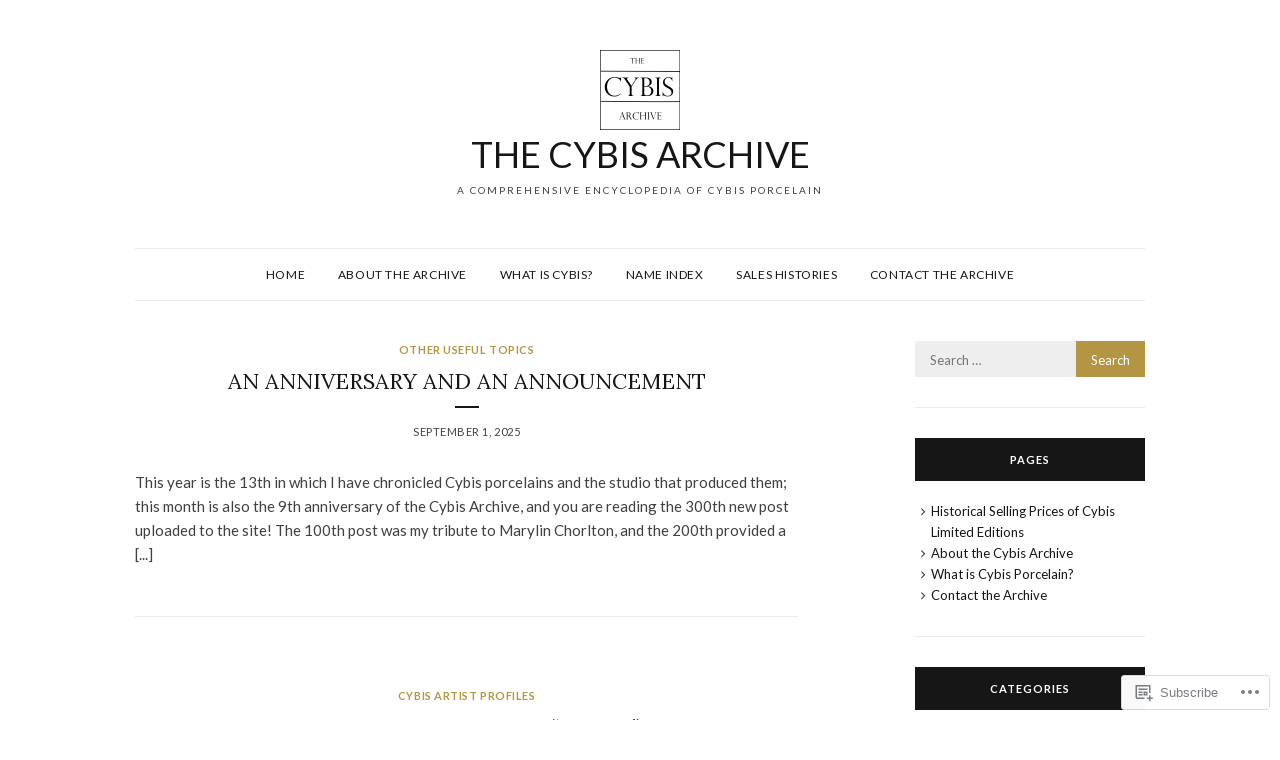

--- FILE ---
content_type: text/html; charset=UTF-8
request_url: https://cybisarchive.com/
body_size: 22490
content:
<!DOCTYPE html>
<html lang="en">
<head>
<meta charset="UTF-8">
<meta name="viewport" content="width=device-width, initial-scale=1">
<link rel="profile" href="http://gmpg.org/xfn/11">

<title>THE CYBIS ARCHIVE &#8211; a comprehensive encyclopedia of cybis porcelain</title>
<meta name='robots' content='max-image-preview:large' />

<!-- Async WordPress.com Remote Login -->
<script id="wpcom_remote_login_js">
var wpcom_remote_login_extra_auth = '';
function wpcom_remote_login_remove_dom_node_id( element_id ) {
	var dom_node = document.getElementById( element_id );
	if ( dom_node ) { dom_node.parentNode.removeChild( dom_node ); }
}
function wpcom_remote_login_remove_dom_node_classes( class_name ) {
	var dom_nodes = document.querySelectorAll( '.' + class_name );
	for ( var i = 0; i < dom_nodes.length; i++ ) {
		dom_nodes[ i ].parentNode.removeChild( dom_nodes[ i ] );
	}
}
function wpcom_remote_login_final_cleanup() {
	wpcom_remote_login_remove_dom_node_classes( "wpcom_remote_login_msg" );
	wpcom_remote_login_remove_dom_node_id( "wpcom_remote_login_key" );
	wpcom_remote_login_remove_dom_node_id( "wpcom_remote_login_validate" );
	wpcom_remote_login_remove_dom_node_id( "wpcom_remote_login_js" );
	wpcom_remote_login_remove_dom_node_id( "wpcom_request_access_iframe" );
	wpcom_remote_login_remove_dom_node_id( "wpcom_request_access_styles" );
}

// Watch for messages back from the remote login
window.addEventListener( "message", function( e ) {
	if ( e.origin === "https://r-login.wordpress.com" ) {
		var data = {};
		try {
			data = JSON.parse( e.data );
		} catch( e ) {
			wpcom_remote_login_final_cleanup();
			return;
		}

		if ( data.msg === 'LOGIN' ) {
			// Clean up the login check iframe
			wpcom_remote_login_remove_dom_node_id( "wpcom_remote_login_key" );

			var id_regex = new RegExp( /^[0-9]+$/ );
			var token_regex = new RegExp( /^.*|.*|.*$/ );
			if (
				token_regex.test( data.token )
				&& id_regex.test( data.wpcomid )
			) {
				// We have everything we need to ask for a login
				var script = document.createElement( "script" );
				script.setAttribute( "id", "wpcom_remote_login_validate" );
				script.src = '/remote-login.php?wpcom_remote_login=validate'
					+ '&wpcomid=' + data.wpcomid
					+ '&token=' + encodeURIComponent( data.token )
					+ '&host=' + window.location.protocol
					+ '//' + window.location.hostname
					+ '&postid=28867'
					+ '&is_singular=';
				document.body.appendChild( script );
			}

			return;
		}

		// Safari ITP, not logged in, so redirect
		if ( data.msg === 'LOGIN-REDIRECT' ) {
			window.location = 'https://wordpress.com/log-in?redirect_to=' + window.location.href;
			return;
		}

		// Safari ITP, storage access failed, remove the request
		if ( data.msg === 'LOGIN-REMOVE' ) {
			var css_zap = 'html { -webkit-transition: margin-top 1s; transition: margin-top 1s; } /* 9001 */ html { margin-top: 0 !important; } * html body { margin-top: 0 !important; } @media screen and ( max-width: 782px ) { html { margin-top: 0 !important; } * html body { margin-top: 0 !important; } }';
			var style_zap = document.createElement( 'style' );
			style_zap.type = 'text/css';
			style_zap.appendChild( document.createTextNode( css_zap ) );
			document.body.appendChild( style_zap );

			var e = document.getElementById( 'wpcom_request_access_iframe' );
			e.parentNode.removeChild( e );

			document.cookie = 'wordpress_com_login_access=denied; path=/; max-age=31536000';

			return;
		}

		// Safari ITP
		if ( data.msg === 'REQUEST_ACCESS' ) {
			console.log( 'request access: safari' );

			// Check ITP iframe enable/disable knob
			if ( wpcom_remote_login_extra_auth !== 'safari_itp_iframe' ) {
				return;
			}

			// If we are in a "private window" there is no ITP.
			var private_window = false;
			try {
				var opendb = window.openDatabase( null, null, null, null );
			} catch( e ) {
				private_window = true;
			}

			if ( private_window ) {
				console.log( 'private window' );
				return;
			}

			var iframe = document.createElement( 'iframe' );
			iframe.id = 'wpcom_request_access_iframe';
			iframe.setAttribute( 'scrolling', 'no' );
			iframe.setAttribute( 'sandbox', 'allow-storage-access-by-user-activation allow-scripts allow-same-origin allow-top-navigation-by-user-activation' );
			iframe.src = 'https://r-login.wordpress.com/remote-login.php?wpcom_remote_login=request_access&origin=' + encodeURIComponent( data.origin ) + '&wpcomid=' + encodeURIComponent( data.wpcomid );

			var css = 'html { -webkit-transition: margin-top 1s; transition: margin-top 1s; } /* 9001 */ html { margin-top: 46px !important; } * html body { margin-top: 46px !important; } @media screen and ( max-width: 660px ) { html { margin-top: 71px !important; } * html body { margin-top: 71px !important; } #wpcom_request_access_iframe { display: block; height: 71px !important; } } #wpcom_request_access_iframe { border: 0px; height: 46px; position: fixed; top: 0; left: 0; width: 100%; min-width: 100%; z-index: 99999; background: #23282d; } ';

			var style = document.createElement( 'style' );
			style.type = 'text/css';
			style.id = 'wpcom_request_access_styles';
			style.appendChild( document.createTextNode( css ) );
			document.body.appendChild( style );

			document.body.appendChild( iframe );
		}

		if ( data.msg === 'DONE' ) {
			wpcom_remote_login_final_cleanup();
		}
	}
}, false );

// Inject the remote login iframe after the page has had a chance to load
// more critical resources
window.addEventListener( "DOMContentLoaded", function( e ) {
	var iframe = document.createElement( "iframe" );
	iframe.style.display = "none";
	iframe.setAttribute( "scrolling", "no" );
	iframe.setAttribute( "id", "wpcom_remote_login_key" );
	iframe.src = "https://r-login.wordpress.com/remote-login.php"
		+ "?wpcom_remote_login=key"
		+ "&origin=aHR0cHM6Ly9jeWJpc2FyY2hpdmUuY29t"
		+ "&wpcomid=117443900"
		+ "&time=" + Math.floor( Date.now() / 1000 );
	document.body.appendChild( iframe );
}, false );
</script>
<link rel='dns-prefetch' href='//s0.wp.com' />
<link rel='dns-prefetch' href='//fonts-api.wp.com' />
<link rel="alternate" type="application/rss+xml" title="THE CYBIS ARCHIVE &raquo; Feed" href="https://cybisarchive.com/feed/" />
<link rel="alternate" type="application/rss+xml" title="THE CYBIS ARCHIVE &raquo; Comments Feed" href="https://cybisarchive.com/comments/feed/" />
	<script type="text/javascript">
		/* <![CDATA[ */
		function addLoadEvent(func) {
			var oldonload = window.onload;
			if (typeof window.onload != 'function') {
				window.onload = func;
			} else {
				window.onload = function () {
					oldonload();
					func();
				}
			}
		}
		/* ]]> */
	</script>
	<link crossorigin='anonymous' rel='stylesheet' id='all-css-0-1' href='/wp-content/mu-plugins/jetpack-plugin/sun/modules/infinite-scroll/infinity.css?m=1753279645i&cssminify=yes' type='text/css' media='all' />
<style id='wp-emoji-styles-inline-css'>

	img.wp-smiley, img.emoji {
		display: inline !important;
		border: none !important;
		box-shadow: none !important;
		height: 1em !important;
		width: 1em !important;
		margin: 0 0.07em !important;
		vertical-align: -0.1em !important;
		background: none !important;
		padding: 0 !important;
	}
/*# sourceURL=wp-emoji-styles-inline-css */
</style>
<link crossorigin='anonymous' rel='stylesheet' id='all-css-2-1' href='/wp-content/plugins/gutenberg-core/v22.2.0/build/styles/block-library/style.css?m=1764855221i&cssminify=yes' type='text/css' media='all' />
<style id='wp-block-library-inline-css'>
.has-text-align-justify {
	text-align:justify;
}
.has-text-align-justify{text-align:justify;}

/*# sourceURL=wp-block-library-inline-css */
</style><style id='global-styles-inline-css'>
:root{--wp--preset--aspect-ratio--square: 1;--wp--preset--aspect-ratio--4-3: 4/3;--wp--preset--aspect-ratio--3-4: 3/4;--wp--preset--aspect-ratio--3-2: 3/2;--wp--preset--aspect-ratio--2-3: 2/3;--wp--preset--aspect-ratio--16-9: 16/9;--wp--preset--aspect-ratio--9-16: 9/16;--wp--preset--color--black: #000000;--wp--preset--color--cyan-bluish-gray: #abb8c3;--wp--preset--color--white: #ffffff;--wp--preset--color--pale-pink: #f78da7;--wp--preset--color--vivid-red: #cf2e2e;--wp--preset--color--luminous-vivid-orange: #ff6900;--wp--preset--color--luminous-vivid-amber: #fcb900;--wp--preset--color--light-green-cyan: #7bdcb5;--wp--preset--color--vivid-green-cyan: #00d084;--wp--preset--color--pale-cyan-blue: #8ed1fc;--wp--preset--color--vivid-cyan-blue: #0693e3;--wp--preset--color--vivid-purple: #9b51e0;--wp--preset--gradient--vivid-cyan-blue-to-vivid-purple: linear-gradient(135deg,rgb(6,147,227) 0%,rgb(155,81,224) 100%);--wp--preset--gradient--light-green-cyan-to-vivid-green-cyan: linear-gradient(135deg,rgb(122,220,180) 0%,rgb(0,208,130) 100%);--wp--preset--gradient--luminous-vivid-amber-to-luminous-vivid-orange: linear-gradient(135deg,rgb(252,185,0) 0%,rgb(255,105,0) 100%);--wp--preset--gradient--luminous-vivid-orange-to-vivid-red: linear-gradient(135deg,rgb(255,105,0) 0%,rgb(207,46,46) 100%);--wp--preset--gradient--very-light-gray-to-cyan-bluish-gray: linear-gradient(135deg,rgb(238,238,238) 0%,rgb(169,184,195) 100%);--wp--preset--gradient--cool-to-warm-spectrum: linear-gradient(135deg,rgb(74,234,220) 0%,rgb(151,120,209) 20%,rgb(207,42,186) 40%,rgb(238,44,130) 60%,rgb(251,105,98) 80%,rgb(254,248,76) 100%);--wp--preset--gradient--blush-light-purple: linear-gradient(135deg,rgb(255,206,236) 0%,rgb(152,150,240) 100%);--wp--preset--gradient--blush-bordeaux: linear-gradient(135deg,rgb(254,205,165) 0%,rgb(254,45,45) 50%,rgb(107,0,62) 100%);--wp--preset--gradient--luminous-dusk: linear-gradient(135deg,rgb(255,203,112) 0%,rgb(199,81,192) 50%,rgb(65,88,208) 100%);--wp--preset--gradient--pale-ocean: linear-gradient(135deg,rgb(255,245,203) 0%,rgb(182,227,212) 50%,rgb(51,167,181) 100%);--wp--preset--gradient--electric-grass: linear-gradient(135deg,rgb(202,248,128) 0%,rgb(113,206,126) 100%);--wp--preset--gradient--midnight: linear-gradient(135deg,rgb(2,3,129) 0%,rgb(40,116,252) 100%);--wp--preset--font-size--small: 13px;--wp--preset--font-size--medium: 20px;--wp--preset--font-size--large: 36px;--wp--preset--font-size--x-large: 42px;--wp--preset--font-family--albert-sans: 'Albert Sans', sans-serif;--wp--preset--font-family--alegreya: Alegreya, serif;--wp--preset--font-family--arvo: Arvo, serif;--wp--preset--font-family--bodoni-moda: 'Bodoni Moda', serif;--wp--preset--font-family--bricolage-grotesque: 'Bricolage Grotesque', sans-serif;--wp--preset--font-family--cabin: Cabin, sans-serif;--wp--preset--font-family--chivo: Chivo, sans-serif;--wp--preset--font-family--commissioner: Commissioner, sans-serif;--wp--preset--font-family--cormorant: Cormorant, serif;--wp--preset--font-family--courier-prime: 'Courier Prime', monospace;--wp--preset--font-family--crimson-pro: 'Crimson Pro', serif;--wp--preset--font-family--dm-mono: 'DM Mono', monospace;--wp--preset--font-family--dm-sans: 'DM Sans', sans-serif;--wp--preset--font-family--dm-serif-display: 'DM Serif Display', serif;--wp--preset--font-family--domine: Domine, serif;--wp--preset--font-family--eb-garamond: 'EB Garamond', serif;--wp--preset--font-family--epilogue: Epilogue, sans-serif;--wp--preset--font-family--fahkwang: Fahkwang, sans-serif;--wp--preset--font-family--figtree: Figtree, sans-serif;--wp--preset--font-family--fira-sans: 'Fira Sans', sans-serif;--wp--preset--font-family--fjalla-one: 'Fjalla One', sans-serif;--wp--preset--font-family--fraunces: Fraunces, serif;--wp--preset--font-family--gabarito: Gabarito, system-ui;--wp--preset--font-family--ibm-plex-mono: 'IBM Plex Mono', monospace;--wp--preset--font-family--ibm-plex-sans: 'IBM Plex Sans', sans-serif;--wp--preset--font-family--ibarra-real-nova: 'Ibarra Real Nova', serif;--wp--preset--font-family--instrument-serif: 'Instrument Serif', serif;--wp--preset--font-family--inter: Inter, sans-serif;--wp--preset--font-family--josefin-sans: 'Josefin Sans', sans-serif;--wp--preset--font-family--jost: Jost, sans-serif;--wp--preset--font-family--libre-baskerville: 'Libre Baskerville', serif;--wp--preset--font-family--libre-franklin: 'Libre Franklin', sans-serif;--wp--preset--font-family--literata: Literata, serif;--wp--preset--font-family--lora: Lora, serif;--wp--preset--font-family--merriweather: Merriweather, serif;--wp--preset--font-family--montserrat: Montserrat, sans-serif;--wp--preset--font-family--newsreader: Newsreader, serif;--wp--preset--font-family--noto-sans-mono: 'Noto Sans Mono', sans-serif;--wp--preset--font-family--nunito: Nunito, sans-serif;--wp--preset--font-family--open-sans: 'Open Sans', sans-serif;--wp--preset--font-family--overpass: Overpass, sans-serif;--wp--preset--font-family--pt-serif: 'PT Serif', serif;--wp--preset--font-family--petrona: Petrona, serif;--wp--preset--font-family--piazzolla: Piazzolla, serif;--wp--preset--font-family--playfair-display: 'Playfair Display', serif;--wp--preset--font-family--plus-jakarta-sans: 'Plus Jakarta Sans', sans-serif;--wp--preset--font-family--poppins: Poppins, sans-serif;--wp--preset--font-family--raleway: Raleway, sans-serif;--wp--preset--font-family--roboto: Roboto, sans-serif;--wp--preset--font-family--roboto-slab: 'Roboto Slab', serif;--wp--preset--font-family--rubik: Rubik, sans-serif;--wp--preset--font-family--rufina: Rufina, serif;--wp--preset--font-family--sora: Sora, sans-serif;--wp--preset--font-family--source-sans-3: 'Source Sans 3', sans-serif;--wp--preset--font-family--source-serif-4: 'Source Serif 4', serif;--wp--preset--font-family--space-mono: 'Space Mono', monospace;--wp--preset--font-family--syne: Syne, sans-serif;--wp--preset--font-family--texturina: Texturina, serif;--wp--preset--font-family--urbanist: Urbanist, sans-serif;--wp--preset--font-family--work-sans: 'Work Sans', sans-serif;--wp--preset--spacing--20: 0.44rem;--wp--preset--spacing--30: 0.67rem;--wp--preset--spacing--40: 1rem;--wp--preset--spacing--50: 1.5rem;--wp--preset--spacing--60: 2.25rem;--wp--preset--spacing--70: 3.38rem;--wp--preset--spacing--80: 5.06rem;--wp--preset--shadow--natural: 6px 6px 9px rgba(0, 0, 0, 0.2);--wp--preset--shadow--deep: 12px 12px 50px rgba(0, 0, 0, 0.4);--wp--preset--shadow--sharp: 6px 6px 0px rgba(0, 0, 0, 0.2);--wp--preset--shadow--outlined: 6px 6px 0px -3px rgb(255, 255, 255), 6px 6px rgb(0, 0, 0);--wp--preset--shadow--crisp: 6px 6px 0px rgb(0, 0, 0);}:where(.is-layout-flex){gap: 0.5em;}:where(.is-layout-grid){gap: 0.5em;}body .is-layout-flex{display: flex;}.is-layout-flex{flex-wrap: wrap;align-items: center;}.is-layout-flex > :is(*, div){margin: 0;}body .is-layout-grid{display: grid;}.is-layout-grid > :is(*, div){margin: 0;}:where(.wp-block-columns.is-layout-flex){gap: 2em;}:where(.wp-block-columns.is-layout-grid){gap: 2em;}:where(.wp-block-post-template.is-layout-flex){gap: 1.25em;}:where(.wp-block-post-template.is-layout-grid){gap: 1.25em;}.has-black-color{color: var(--wp--preset--color--black) !important;}.has-cyan-bluish-gray-color{color: var(--wp--preset--color--cyan-bluish-gray) !important;}.has-white-color{color: var(--wp--preset--color--white) !important;}.has-pale-pink-color{color: var(--wp--preset--color--pale-pink) !important;}.has-vivid-red-color{color: var(--wp--preset--color--vivid-red) !important;}.has-luminous-vivid-orange-color{color: var(--wp--preset--color--luminous-vivid-orange) !important;}.has-luminous-vivid-amber-color{color: var(--wp--preset--color--luminous-vivid-amber) !important;}.has-light-green-cyan-color{color: var(--wp--preset--color--light-green-cyan) !important;}.has-vivid-green-cyan-color{color: var(--wp--preset--color--vivid-green-cyan) !important;}.has-pale-cyan-blue-color{color: var(--wp--preset--color--pale-cyan-blue) !important;}.has-vivid-cyan-blue-color{color: var(--wp--preset--color--vivid-cyan-blue) !important;}.has-vivid-purple-color{color: var(--wp--preset--color--vivid-purple) !important;}.has-black-background-color{background-color: var(--wp--preset--color--black) !important;}.has-cyan-bluish-gray-background-color{background-color: var(--wp--preset--color--cyan-bluish-gray) !important;}.has-white-background-color{background-color: var(--wp--preset--color--white) !important;}.has-pale-pink-background-color{background-color: var(--wp--preset--color--pale-pink) !important;}.has-vivid-red-background-color{background-color: var(--wp--preset--color--vivid-red) !important;}.has-luminous-vivid-orange-background-color{background-color: var(--wp--preset--color--luminous-vivid-orange) !important;}.has-luminous-vivid-amber-background-color{background-color: var(--wp--preset--color--luminous-vivid-amber) !important;}.has-light-green-cyan-background-color{background-color: var(--wp--preset--color--light-green-cyan) !important;}.has-vivid-green-cyan-background-color{background-color: var(--wp--preset--color--vivid-green-cyan) !important;}.has-pale-cyan-blue-background-color{background-color: var(--wp--preset--color--pale-cyan-blue) !important;}.has-vivid-cyan-blue-background-color{background-color: var(--wp--preset--color--vivid-cyan-blue) !important;}.has-vivid-purple-background-color{background-color: var(--wp--preset--color--vivid-purple) !important;}.has-black-border-color{border-color: var(--wp--preset--color--black) !important;}.has-cyan-bluish-gray-border-color{border-color: var(--wp--preset--color--cyan-bluish-gray) !important;}.has-white-border-color{border-color: var(--wp--preset--color--white) !important;}.has-pale-pink-border-color{border-color: var(--wp--preset--color--pale-pink) !important;}.has-vivid-red-border-color{border-color: var(--wp--preset--color--vivid-red) !important;}.has-luminous-vivid-orange-border-color{border-color: var(--wp--preset--color--luminous-vivid-orange) !important;}.has-luminous-vivid-amber-border-color{border-color: var(--wp--preset--color--luminous-vivid-amber) !important;}.has-light-green-cyan-border-color{border-color: var(--wp--preset--color--light-green-cyan) !important;}.has-vivid-green-cyan-border-color{border-color: var(--wp--preset--color--vivid-green-cyan) !important;}.has-pale-cyan-blue-border-color{border-color: var(--wp--preset--color--pale-cyan-blue) !important;}.has-vivid-cyan-blue-border-color{border-color: var(--wp--preset--color--vivid-cyan-blue) !important;}.has-vivid-purple-border-color{border-color: var(--wp--preset--color--vivid-purple) !important;}.has-vivid-cyan-blue-to-vivid-purple-gradient-background{background: var(--wp--preset--gradient--vivid-cyan-blue-to-vivid-purple) !important;}.has-light-green-cyan-to-vivid-green-cyan-gradient-background{background: var(--wp--preset--gradient--light-green-cyan-to-vivid-green-cyan) !important;}.has-luminous-vivid-amber-to-luminous-vivid-orange-gradient-background{background: var(--wp--preset--gradient--luminous-vivid-amber-to-luminous-vivid-orange) !important;}.has-luminous-vivid-orange-to-vivid-red-gradient-background{background: var(--wp--preset--gradient--luminous-vivid-orange-to-vivid-red) !important;}.has-very-light-gray-to-cyan-bluish-gray-gradient-background{background: var(--wp--preset--gradient--very-light-gray-to-cyan-bluish-gray) !important;}.has-cool-to-warm-spectrum-gradient-background{background: var(--wp--preset--gradient--cool-to-warm-spectrum) !important;}.has-blush-light-purple-gradient-background{background: var(--wp--preset--gradient--blush-light-purple) !important;}.has-blush-bordeaux-gradient-background{background: var(--wp--preset--gradient--blush-bordeaux) !important;}.has-luminous-dusk-gradient-background{background: var(--wp--preset--gradient--luminous-dusk) !important;}.has-pale-ocean-gradient-background{background: var(--wp--preset--gradient--pale-ocean) !important;}.has-electric-grass-gradient-background{background: var(--wp--preset--gradient--electric-grass) !important;}.has-midnight-gradient-background{background: var(--wp--preset--gradient--midnight) !important;}.has-small-font-size{font-size: var(--wp--preset--font-size--small) !important;}.has-medium-font-size{font-size: var(--wp--preset--font-size--medium) !important;}.has-large-font-size{font-size: var(--wp--preset--font-size--large) !important;}.has-x-large-font-size{font-size: var(--wp--preset--font-size--x-large) !important;}.has-albert-sans-font-family{font-family: var(--wp--preset--font-family--albert-sans) !important;}.has-alegreya-font-family{font-family: var(--wp--preset--font-family--alegreya) !important;}.has-arvo-font-family{font-family: var(--wp--preset--font-family--arvo) !important;}.has-bodoni-moda-font-family{font-family: var(--wp--preset--font-family--bodoni-moda) !important;}.has-bricolage-grotesque-font-family{font-family: var(--wp--preset--font-family--bricolage-grotesque) !important;}.has-cabin-font-family{font-family: var(--wp--preset--font-family--cabin) !important;}.has-chivo-font-family{font-family: var(--wp--preset--font-family--chivo) !important;}.has-commissioner-font-family{font-family: var(--wp--preset--font-family--commissioner) !important;}.has-cormorant-font-family{font-family: var(--wp--preset--font-family--cormorant) !important;}.has-courier-prime-font-family{font-family: var(--wp--preset--font-family--courier-prime) !important;}.has-crimson-pro-font-family{font-family: var(--wp--preset--font-family--crimson-pro) !important;}.has-dm-mono-font-family{font-family: var(--wp--preset--font-family--dm-mono) !important;}.has-dm-sans-font-family{font-family: var(--wp--preset--font-family--dm-sans) !important;}.has-dm-serif-display-font-family{font-family: var(--wp--preset--font-family--dm-serif-display) !important;}.has-domine-font-family{font-family: var(--wp--preset--font-family--domine) !important;}.has-eb-garamond-font-family{font-family: var(--wp--preset--font-family--eb-garamond) !important;}.has-epilogue-font-family{font-family: var(--wp--preset--font-family--epilogue) !important;}.has-fahkwang-font-family{font-family: var(--wp--preset--font-family--fahkwang) !important;}.has-figtree-font-family{font-family: var(--wp--preset--font-family--figtree) !important;}.has-fira-sans-font-family{font-family: var(--wp--preset--font-family--fira-sans) !important;}.has-fjalla-one-font-family{font-family: var(--wp--preset--font-family--fjalla-one) !important;}.has-fraunces-font-family{font-family: var(--wp--preset--font-family--fraunces) !important;}.has-gabarito-font-family{font-family: var(--wp--preset--font-family--gabarito) !important;}.has-ibm-plex-mono-font-family{font-family: var(--wp--preset--font-family--ibm-plex-mono) !important;}.has-ibm-plex-sans-font-family{font-family: var(--wp--preset--font-family--ibm-plex-sans) !important;}.has-ibarra-real-nova-font-family{font-family: var(--wp--preset--font-family--ibarra-real-nova) !important;}.has-instrument-serif-font-family{font-family: var(--wp--preset--font-family--instrument-serif) !important;}.has-inter-font-family{font-family: var(--wp--preset--font-family--inter) !important;}.has-josefin-sans-font-family{font-family: var(--wp--preset--font-family--josefin-sans) !important;}.has-jost-font-family{font-family: var(--wp--preset--font-family--jost) !important;}.has-libre-baskerville-font-family{font-family: var(--wp--preset--font-family--libre-baskerville) !important;}.has-libre-franklin-font-family{font-family: var(--wp--preset--font-family--libre-franklin) !important;}.has-literata-font-family{font-family: var(--wp--preset--font-family--literata) !important;}.has-lora-font-family{font-family: var(--wp--preset--font-family--lora) !important;}.has-merriweather-font-family{font-family: var(--wp--preset--font-family--merriweather) !important;}.has-montserrat-font-family{font-family: var(--wp--preset--font-family--montserrat) !important;}.has-newsreader-font-family{font-family: var(--wp--preset--font-family--newsreader) !important;}.has-noto-sans-mono-font-family{font-family: var(--wp--preset--font-family--noto-sans-mono) !important;}.has-nunito-font-family{font-family: var(--wp--preset--font-family--nunito) !important;}.has-open-sans-font-family{font-family: var(--wp--preset--font-family--open-sans) !important;}.has-overpass-font-family{font-family: var(--wp--preset--font-family--overpass) !important;}.has-pt-serif-font-family{font-family: var(--wp--preset--font-family--pt-serif) !important;}.has-petrona-font-family{font-family: var(--wp--preset--font-family--petrona) !important;}.has-piazzolla-font-family{font-family: var(--wp--preset--font-family--piazzolla) !important;}.has-playfair-display-font-family{font-family: var(--wp--preset--font-family--playfair-display) !important;}.has-plus-jakarta-sans-font-family{font-family: var(--wp--preset--font-family--plus-jakarta-sans) !important;}.has-poppins-font-family{font-family: var(--wp--preset--font-family--poppins) !important;}.has-raleway-font-family{font-family: var(--wp--preset--font-family--raleway) !important;}.has-roboto-font-family{font-family: var(--wp--preset--font-family--roboto) !important;}.has-roboto-slab-font-family{font-family: var(--wp--preset--font-family--roboto-slab) !important;}.has-rubik-font-family{font-family: var(--wp--preset--font-family--rubik) !important;}.has-rufina-font-family{font-family: var(--wp--preset--font-family--rufina) !important;}.has-sora-font-family{font-family: var(--wp--preset--font-family--sora) !important;}.has-source-sans-3-font-family{font-family: var(--wp--preset--font-family--source-sans-3) !important;}.has-source-serif-4-font-family{font-family: var(--wp--preset--font-family--source-serif-4) !important;}.has-space-mono-font-family{font-family: var(--wp--preset--font-family--space-mono) !important;}.has-syne-font-family{font-family: var(--wp--preset--font-family--syne) !important;}.has-texturina-font-family{font-family: var(--wp--preset--font-family--texturina) !important;}.has-urbanist-font-family{font-family: var(--wp--preset--font-family--urbanist) !important;}.has-work-sans-font-family{font-family: var(--wp--preset--font-family--work-sans) !important;}
/*# sourceURL=global-styles-inline-css */
</style>

<style id='classic-theme-styles-inline-css'>
/*! This file is auto-generated */
.wp-block-button__link{color:#fff;background-color:#32373c;border-radius:9999px;box-shadow:none;text-decoration:none;padding:calc(.667em + 2px) calc(1.333em + 2px);font-size:1.125em}.wp-block-file__button{background:#32373c;color:#fff;text-decoration:none}
/*# sourceURL=/wp-includes/css/classic-themes.min.css */
</style>
<link crossorigin='anonymous' rel='stylesheet' id='all-css-4-1' href='/_static/??-eJx9jUsOwjAMRC+EY6UgCAvEWZrEKoG4jWq3hduTLvisurFG1nszuBQIQ6/UK5Y8dakXDIPPQ3gINsY6Y0ESl0ww0mwOGJPolwDRVyYTRHb4V8QT/LpGqn8ura4EU0wtZeKKbWlLih1p1eWTQem5rZQ6A96XkUSgXk4Tg97qlqzelS/26KzbN835dH8DjlpbIA==&cssminify=yes' type='text/css' media='all' />
<link rel='stylesheet' id='olsen-fonts-css' href='https://fonts-api.wp.com/css?family=Lato%3A400%2C700%7CLora%3A400%2C400i%2C700&#038;subset=latin%2Clatin-ext' media='all' />
<link crossorigin='anonymous' rel='stylesheet' id='all-css-6-1' href='/_static/??-eJx9jcEKAjEMRH/IbpSVXTyI31K7sRtJk9K0LP691YuI4G3e8IaBLTuSwG1Bg2AGi7eVgooNiWTozQ660ouKUqGumLqYCyZqCZQNBaw+GH/U1FzmFkkMCl5ZY4/xffHBf6OI6liDr6TyBe7Gnspreknnwzwdx3Han+b7E5ykSy8=&cssminify=yes' type='text/css' media='all' />
<style id='olsen-style-inline-css'>
.entry-footer, .byline { clip: rect(1px, 1px, 1px, 1px); height: 1px; position: absolute; overflow: hidden; width: 1px; }
/*# sourceURL=olsen-style-inline-css */
</style>
<link crossorigin='anonymous' rel='stylesheet' id='print-css-7-1' href='/wp-content/mu-plugins/global-print/global-print.css?m=1465851035i&cssminify=yes' type='text/css' media='print' />
<style id='jetpack-global-styles-frontend-style-inline-css'>
:root { --font-headings: unset; --font-base: unset; --font-headings-default: -apple-system,BlinkMacSystemFont,"Segoe UI",Roboto,Oxygen-Sans,Ubuntu,Cantarell,"Helvetica Neue",sans-serif; --font-base-default: -apple-system,BlinkMacSystemFont,"Segoe UI",Roboto,Oxygen-Sans,Ubuntu,Cantarell,"Helvetica Neue",sans-serif;}
/*# sourceURL=jetpack-global-styles-frontend-style-inline-css */
</style>
<link crossorigin='anonymous' rel='stylesheet' id='all-css-10-1' href='/wp-content/themes/h4/global.css?m=1420737423i&cssminify=yes' type='text/css' media='all' />
<script type="text/javascript" id="wpcom-actionbar-placeholder-js-extra">
/* <![CDATA[ */
var actionbardata = {"siteID":"117443900","postID":"0","siteURL":"https://cybisarchive.com","xhrURL":"https://cybisarchive.com/wp-admin/admin-ajax.php","nonce":"783c986058","isLoggedIn":"","statusMessage":"","subsEmailDefault":"instantly","proxyScriptUrl":"https://s0.wp.com/wp-content/js/wpcom-proxy-request.js?m=1513050504i&amp;ver=20211021","i18n":{"followedText":"New posts from this site will now appear in your \u003Ca href=\"https://wordpress.com/reader\"\u003EReader\u003C/a\u003E","foldBar":"Collapse this bar","unfoldBar":"Expand this bar","shortLinkCopied":"Shortlink copied to clipboard."}};
//# sourceURL=wpcom-actionbar-placeholder-js-extra
/* ]]> */
</script>
<script type="text/javascript" id="jetpack-mu-wpcom-settings-js-before">
/* <![CDATA[ */
var JETPACK_MU_WPCOM_SETTINGS = {"assetsUrl":"https://s0.wp.com/wp-content/mu-plugins/jetpack-mu-wpcom-plugin/sun/jetpack_vendor/automattic/jetpack-mu-wpcom/src/build/"};
//# sourceURL=jetpack-mu-wpcom-settings-js-before
/* ]]> */
</script>
<script crossorigin='anonymous' type='text/javascript'  src='/wp-content/js/rlt-proxy.js?m=1720530689i'></script>
<script type="text/javascript" id="rlt-proxy-js-after">
/* <![CDATA[ */
	rltInitialize( {"token":null,"iframeOrigins":["https:\/\/widgets.wp.com"]} );
//# sourceURL=rlt-proxy-js-after
/* ]]> */
</script>
<link rel="EditURI" type="application/rsd+xml" title="RSD" href="https://cybisarchive.wordpress.com/xmlrpc.php?rsd" />
<meta name="generator" content="WordPress.com" />
<link rel='shortlink' href='https://wp.me/7WMws' />

<!-- Jetpack Open Graph Tags -->
<meta property="og:type" content="website" />
<meta property="og:title" content="THE CYBIS ARCHIVE" />
<meta property="og:description" content="a comprehensive encyclopedia of cybis porcelain" />
<meta property="og:url" content="https://cybisarchive.com/" />
<meta property="og:site_name" content="THE CYBIS ARCHIVE" />
<meta property="og:image" content="https://cybisarchive.com/wp-content/uploads/2020/08/cropped-site-icon-2.png?w=200" />
<meta property="og:image:width" content="200" />
<meta property="og:image:height" content="200" />
<meta property="og:image:alt" content="" />
<meta property="og:locale" content="en_US" />

<!-- End Jetpack Open Graph Tags -->
<link rel="search" type="application/opensearchdescription+xml" href="https://cybisarchive.com/osd.xml" title="THE CYBIS ARCHIVE" />
<link rel="search" type="application/opensearchdescription+xml" href="https://s1.wp.com/opensearch.xml" title="WordPress.com" />
<meta name="description" content="a comprehensive encyclopedia of cybis porcelain" />
<link rel="icon" href="https://cybisarchive.com/wp-content/uploads/2020/08/cropped-site-icon-2.png?w=32" sizes="32x32" />
<link rel="icon" href="https://cybisarchive.com/wp-content/uploads/2020/08/cropped-site-icon-2.png?w=192" sizes="192x192" />
<link rel="apple-touch-icon" href="https://cybisarchive.com/wp-content/uploads/2020/08/cropped-site-icon-2.png?w=180" />
<meta name="msapplication-TileImage" content="https://cybisarchive.com/wp-content/uploads/2020/08/cropped-site-icon-2.png?w=270" />
<link crossorigin='anonymous' rel='stylesheet' id='all-css-0-3' href='/_static/??-eJyVzt0KwjAMhuEbsgv1B/VAvBTZ2jAy07QsKWN3bwU98ET0LA+Elw+W4kIWQzFI1RWuI4nChFb6cH8ZtAqkHCujwkJxRFOwXFzJ2i61lbELqhv4uXYjCTBU4tg4aJipGOX2+6EukfwZfs80Yoxu7JlxXr/p2b+miz8edueT3/vt9AB/UGhp&cssminify=yes' type='text/css' media='all' />
</head>

<body class="home blog wp-custom-logo wp-embed-responsive wp-theme-premiumolsen customizer-styles-applied hfeed jetpack-reblog-enabled tags-hidden author-hidden">

<div id="page" class="site">

	<div class="container">
		<div class="row">
			<div class="col-lg-12">

				<header id="masthead" class="site-header" role="banner">

					
					<div class="site-branding textcenter-xs">

													<div class="site-social">
															</div>
						
						<a href="https://cybisarchive.com/" class="custom-logo-link" rel="home" aria-current="page"><img width="80" height="80" src="https://cybisarchive.com/wp-content/uploads/2025/01/olsen-theme-logo-icon-80-square-black-on-white.png" class="custom-logo" alt="THE CYBIS ARCHIVE" decoding="async" /></a>
													<h1 class="site-title"><a href="https://cybisarchive.com/" rel="home">THE CYBIS ARCHIVE</a></h1>
						
																			<p class="site-description">a comprehensive encyclopedia of cybis porcelain</p>
						
					</div><!-- .site-branding -->

					<nav id="site-navigation" class="main-navigation" role="navigation">
						<button class="menu-toggle" aria-controls="primary-menu" aria-expanded="false">Menu</button>
						<div class="menu-primary-container"><ul id="primary-menu" class="menu"><li id="menu-item-8" class="menu-item menu-item-type-custom menu-item-object-custom current-menu-item current_page_item menu-item-8"><a href="/" aria-current="page">Home</a></li>
<li id="menu-item-9" class="menu-item menu-item-type-post_type menu-item-object-page menu-item-9"><a href="https://cybisarchive.com/about/">About the Archive</a></li>
<li id="menu-item-35" class="menu-item menu-item-type-post_type menu-item-object-page menu-item-35"><a href="https://cybisarchive.com/what-is-cybis-porcelain/">What is Cybis?</a></li>
<li id="menu-item-13700" class="menu-item menu-item-type-post_type menu-item-object-post menu-item-13700"><a href="https://cybisarchive.com/2016/09/27/index-of-cybis-porcelain-sculptures/">Name Index</a></li>
<li id="menu-item-31644" class="menu-item menu-item-type-post_type menu-item-object-page menu-item-31644"><a href="https://cybisarchive.com/recent-selling-prices-of-cybis-limited-editions/">Sales Histories</a></li>
<li id="menu-item-5921" class="menu-item menu-item-type-post_type menu-item-object-page menu-item-5921"><a href="https://cybisarchive.com/contact/">Contact the Archive</a></li>
</ul></div>					</nav><!-- #site-navigation -->

				</header><!-- #masthead -->

				
				<div id="content" class="site-content">
					<div class="row">

	<div id="primary" class="content-area col-lg-8">
		<main id="main" class="site-main" role="main">

		<article id="post-28867" class="post-28867 post type-post status-publish format-standard hentry category-other-useful-topics">
	<header class="entry-header">
					<div class="entry-meta entry-categories">
				<a href="https://cybisarchive.com/category/useful-topics/other-useful-topics/" rel="category tag">Other Useful Topics</a>			</div><!-- .entry-meta -->
				
		<h2 class="entry-title"><a href="https://cybisarchive.com/2025/09/01/an-anniversary-and-an-announcement/" rel="bookmark">An Anniversary and an&nbsp;Announcement</a></h2>		
		<span class="entry-div"></span>	
		
					<div class="entry-meta">
				<span class="posted-on"><time class="entry-date published" datetime="2025-09-01T00:21:18-04:00">September 1, 2025</time><time class="updated" datetime="2025-09-01T00:44:41-04:00">September 1, 2025</time></span><span class="byline">by <span class="author vcard"><a class="url fn n" href="https://cybisarchive.com/author/thecybisarchive/">The Cybis Archive</a></span></span>			</div><!-- .entry-meta -->
			</header><!-- .entry-header -->
	
	<div class="entry-content">
		
		
		<p>This year is the 13th in which I have chronicled Cybis porcelains and the studio that produced them; this month is also the 9th anniversary of the Cybis Archive, and you are reading the 300th new post uploaded to the site! The 100th post was my tribute to Marylin Chorlton, and the 200th provided a [...]</p>	</div><!-- .entry-content -->

		
</article><!-- #post-## --><article id="post-29411" class="post-29411 post type-post status-publish format-standard has-post-thumbnail hentry category-cybis-artist-profiles tag-anna-marie-maccotter tag-cordey-china-company tag-dorsay-china tag-ginny-maccotter tag-marylin-chorlton-grave">
	<header class="entry-header">
					<div class="entry-meta entry-categories">
				<a href="https://cybisarchive.com/category/cybis-artist-profiles/" rel="category tag">Cybis Artist Profiles</a>			</div><!-- .entry-meta -->
				
		<h2 class="entry-title"><a href="https://cybisarchive.com/2025/08/22/cybis-artist-profile-anna-marie-ginny-maccotter/" rel="bookmark">Cybis Artist Profile: Anna Marie (&#8216;Ginny&#8217;) MacCotter</a></h2>		
		<span class="entry-div"></span>	
		
					<div class="entry-meta">
				<span class="posted-on"><time class="entry-date published updated" datetime="2025-08-22T19:58:11-04:00">August 22, 2025</time></span><span class="byline">by <span class="author vcard"><a class="url fn n" href="https://cybisarchive.com/author/thecybisarchive/">The Cybis Archive</a></span></span>			</div><!-- .entry-meta -->
			</header><!-- .entry-header -->
	
	<div class="entry-content">
		
				<a class="entry-featured" href="https://cybisarchive.com/2025/08/22/cybis-artist-profile-anna-marie-ginny-maccotter/">
			<img width="720" height="200" src="https://cybisarchive.com/wp-content/uploads/2025/06/x-feature-ginny.png?w=720" class="attachment-post-thumbnail size-post-thumbnail wp-post-image" alt="Cybis Artist Profile: Anna Marie (&#8216;Ginny&#8217;) MacCotter" decoding="async" srcset="https://cybisarchive.com/wp-content/uploads/2025/06/x-feature-ginny.png 720w, https://cybisarchive.com/wp-content/uploads/2025/06/x-feature-ginny.png?w=150 150w" sizes="(max-width: 720px) 100vw, 720px" />		</a>
		
		<p>I thought it fitting to devote my final Artist Profile to an artist who was a mainstay of the Cybis production process: Ginny MacCotter, who deserves credit for so much more than collectors ever knew. She was also one of the longest-serving and most devoted employees of the studio. She was born Anna Marie Magee [...]</p>	</div><!-- .entry-content -->

		
</article><!-- #post-## --><article id="post-30856" class="post-30856 post type-post status-publish format-standard has-post-thumbnail hentry category-other-useful-topics tag-mapa tag-museum-of-american-porcelain-art tag-museum-of-porcelain tag-richard-barone tag-telling-mansion">
	<header class="entry-header">
					<div class="entry-meta entry-categories">
				<a href="https://cybisarchive.com/category/useful-topics/other-useful-topics/" rel="category tag">Other Useful Topics</a>			</div><!-- .entry-meta -->
				
		<h2 class="entry-title"><a href="https://cybisarchive.com/2025/08/14/cybis-at-the-museum-of-american-porcelain-art/" rel="bookmark">Cybis at the Museum of American Porcelain&nbsp;Art</a></h2>		
		<span class="entry-div"></span>	
		
					<div class="entry-meta">
				<span class="posted-on"><time class="entry-date published" datetime="2025-08-14T14:54:45-04:00">August 14, 2025</time><time class="updated" datetime="2025-09-10T13:44:05-04:00">September 10, 2025</time></span><span class="byline">by <span class="author vcard"><a class="url fn n" href="https://cybisarchive.com/author/thecybisarchive/">The Cybis Archive</a></span></span>			</div><!-- .entry-meta -->
			</header><!-- .entry-header -->
	
	<div class="entry-content">
		
				<a class="entry-featured" href="https://cybisarchive.com/2025/08/14/cybis-at-the-museum-of-american-porcelain-art/">
			<img width="720" height="200" src="https://cybisarchive.com/wp-content/uploads/2025/07/x-feature-mapa.png?w=720" class="attachment-post-thumbnail size-post-thumbnail wp-post-image" alt="Cybis at the Museum of American Porcelain&nbsp;Art" decoding="async" loading="lazy" srcset="https://cybisarchive.com/wp-content/uploads/2025/07/x-feature-mapa.png 720w, https://cybisarchive.com/wp-content/uploads/2025/07/x-feature-mapa.png?w=150 150w" sizes="(max-width: 720px) 100vw, 720px" />		</a>
		
		<p>Even though it opened less than seven years ago, the Museum of American Porcelain Art (MAPA) currently has more pieces of Cybis porcelain in its holdings than any other museum in the world. It leads the other two of the Top Three public Cybis collections by a wide margin in terms of quantity. How did [...]</p>	</div><!-- .entry-content -->

		
</article><!-- #post-## --><article id="post-30799" class="post-30799 post type-post status-publish format-standard has-post-thumbnail hentry category-specific-themes-or-genres tag-brielle tag-brielle-china-and-glass tag-brielle-galleries tag-cybis-retailers tag-ira-jacobson tag-new-jersey">
	<header class="entry-header">
					<div class="entry-meta entry-categories">
				<a href="https://cybisarchive.com/category/specific-themes-or-genres/" rel="category tag">Specific Themes or Genres</a>			</div><!-- .entry-meta -->
				
		<h2 class="entry-title"><a href="https://cybisarchive.com/2025/08/07/remembering-brielle-galleries/" rel="bookmark">Remembering Brielle Galleries</a></h2>		
		<span class="entry-div"></span>	
		
					<div class="entry-meta">
				<span class="posted-on"><time class="entry-date published" datetime="2025-08-07T21:26:52-04:00">August 7, 2025</time><time class="updated" datetime="2025-08-14T14:57:09-04:00">August 14, 2025</time></span><span class="byline">by <span class="author vcard"><a class="url fn n" href="https://cybisarchive.com/author/thecybisarchive/">The Cybis Archive</a></span></span>			</div><!-- .entry-meta -->
			</header><!-- .entry-header -->
	
	<div class="entry-content">
		
				<a class="entry-featured" href="https://cybisarchive.com/2025/08/07/remembering-brielle-galleries/">
			<img width="720" height="200" src="https://cybisarchive.com/wp-content/uploads/2025/08/x-feature-brielle-galleries.png?w=720" class="attachment-post-thumbnail size-post-thumbnail wp-post-image" alt="Remembering Brielle Galleries" decoding="async" loading="lazy" srcset="https://cybisarchive.com/wp-content/uploads/2025/08/x-feature-brielle-galleries.png 720w, https://cybisarchive.com/wp-content/uploads/2025/08/x-feature-brielle-galleries.png?w=150 150w" sizes="(max-width: 720px) 100vw, 720px" />		</a>
		
		<p>SPECIAL NOTE: I originally wrote this post in 2017 for my personal blog site, which I discontinued a few years ago. Because Brielle Galleries was in large part responsible for kickstarting the Cybis studio's success, I have resurrected the post and added some new images and information. Most of us have a few special places [...]</p>	</div><!-- .entry-content -->

		
</article><!-- #post-## --><article id="post-30592" class="post-30592 post type-post status-publish format-standard hentry category-specific-themes-or-genres">
	<header class="entry-header">
					<div class="entry-meta entry-categories">
				<a href="https://cybisarchive.com/category/specific-themes-or-genres/" rel="category tag">Specific Themes or Genres</a>			</div><!-- .entry-meta -->
				
		<h2 class="entry-title"><a href="https://cybisarchive.com/2025/08/02/seven-cybis-wish-lists/" rel="bookmark">Seven Cybis Wish-Lists</a></h2>		
		<span class="entry-div"></span>	
		
					<div class="entry-meta">
				<span class="posted-on"><time class="entry-date published" datetime="2025-08-02T10:56:30-04:00">August 2, 2025</time><time class="updated" datetime="2025-08-14T14:56:25-04:00">August 14, 2025</time></span><span class="byline">by <span class="author vcard"><a class="url fn n" href="https://cybisarchive.com/author/thecybisarchive/">The Cybis Archive</a></span></span>			</div><!-- .entry-meta -->
			</header><!-- .entry-header -->
	
	<div class="entry-content">
		
		
		<p>No matter how much someone may love a product, there's usually at least a small “But I really wish that....” caveat lurking somewhere. Perhaps that's even more true when the product is a form of art. I developed my own wish-list regarding Cybis and thought it would be fun to ask some collectors of my [...]</p>	</div><!-- .entry-content -->

		
</article><!-- #post-## --><article id="post-30485" class="post-30485 post type-post status-publish format-standard has-post-thumbnail hentry category-the-studio-and-its-history">
	<header class="entry-header">
					<div class="entry-meta entry-categories">
				<a href="https://cybisarchive.com/category/the-studio-and-its-history/" rel="category tag">The Studio and Its History</a>			</div><!-- .entry-meta -->
				
		<h2 class="entry-title"><a href="https://cybisarchive.com/2025/07/26/cybis-edition-size-reductions/" rel="bookmark">Cybis Edition-Size Reductions</a></h2>		
		<span class="entry-div"></span>	
		
					<div class="entry-meta">
				<span class="posted-on"><time class="entry-date published" datetime="2025-07-26T17:49:54-04:00">July 26, 2025</time><time class="updated" datetime="2025-07-27T13:50:40-04:00">July 27, 2025</time></span><span class="byline">by <span class="author vcard"><a class="url fn n" href="https://cybisarchive.com/author/thecybisarchive/">The Cybis Archive</a></span></span>			</div><!-- .entry-meta -->
			</header><!-- .entry-header -->
	
	<div class="entry-content">
		
				<a class="entry-featured" href="https://cybisarchive.com/2025/07/26/cybis-edition-size-reductions/">
			<img width="720" height="200" src="https://cybisarchive.com/wp-content/uploads/2025/07/x-featured-edition-reductions.png?w=720" class="attachment-post-thumbnail size-post-thumbnail wp-post-image" alt="Cybis Edition-Size Reductions" decoding="async" loading="lazy" srcset="https://cybisarchive.com/wp-content/uploads/2025/07/x-featured-edition-reductions.png 720w, https://cybisarchive.com/wp-content/uploads/2025/07/x-featured-edition-reductions.png?w=150 150w" sizes="(max-width: 720px) 100vw, 720px" />		</a>
		
		<p>Although Cybis always gave a 'Declared Edition' quantity when introducing each limited edition (with one exception: the Commemorative Bride in 1987), that number wasn't written in stone; the studio could revise it downward later, if they chose. What's a little surprising is the number of times they did choose. Some of the percentages were modest, [...]</p>	</div><!-- .entry-content -->

		
</article><!-- #post-## --><article id="post-30470" class="post-30470 post type-post status-publish format-standard hentry category-the-studio-and-its-history">
	<header class="entry-header">
					<div class="entry-meta entry-categories">
				<a href="https://cybisarchive.com/category/the-studio-and-its-history/" rel="category tag">The Studio and Its History</a>			</div><!-- .entry-meta -->
				
		<h2 class="entry-title"><a href="https://cybisarchive.com/2025/07/22/face-off-cybis-versus-boehm/" rel="bookmark">Face-off: Cybis versus&nbsp;Boehm</a></h2>		
		<span class="entry-div"></span>	
		
					<div class="entry-meta">
				<span class="posted-on"><time class="entry-date published" datetime="2025-07-22T11:15:59-04:00">July 22, 2025</time><time class="updated" datetime="2025-07-22T11:40:32-04:00">July 22, 2025</time></span><span class="byline">by <span class="author vcard"><a class="url fn n" href="https://cybisarchive.com/author/thecybisarchive/">The Cybis Archive</a></span></span>			</div><!-- .entry-meta -->
			</header><!-- .entry-header -->
	
	<div class="entry-content">
		
		
		<p>When one thinks of legendary cross-town rivalries, several come to mind. In hockey, there's the Islanders vs. the Rangers; in basketball, the Knicks vs. the Nets; in baseball, the Chicago Cubs vs. the White Sox...and, of course, the NY Mets vs. the Yankees. In the world of art porcelain, there was Boehm vs. Cybis. The [...]</p>	</div><!-- .entry-content -->

		
</article><!-- #post-## --><article id="post-30320" class="post-30320 post type-post status-publish format-standard has-post-thumbnail hentry category-the-studio-and-its-history">
	<header class="entry-header">
					<div class="entry-meta entry-categories">
				<a href="https://cybisarchive.com/category/the-studio-and-its-history/" rel="category tag">The Studio and Its History</a>			</div><!-- .entry-meta -->
				
		<h2 class="entry-title"><a href="https://cybisarchive.com/2025/07/17/the-cybis-home-and-studio-in-princeton/" rel="bookmark">The Cybis Home and Studio in&nbsp;Princeton</a></h2>		
		<span class="entry-div"></span>	
		
					<div class="entry-meta">
				<span class="posted-on"><time class="entry-date published" datetime="2025-07-17T22:43:31-04:00">July 17, 2025</time><time class="updated" datetime="2025-07-18T15:50:26-04:00">July 18, 2025</time></span><span class="byline">by <span class="author vcard"><a class="url fn n" href="https://cybisarchive.com/author/thecybisarchive/">The Cybis Archive</a></span></span>			</div><!-- .entry-meta -->
			</header><!-- .entry-header -->
	
	<div class="entry-content">
		
				<a class="entry-featured" href="https://cybisarchive.com/2025/07/17/the-cybis-home-and-studio-in-princeton/">
			<img width="720" height="200" src="https://cybisarchive.com/wp-content/uploads/2025/07/x-feature-greenhouse.png?w=720" class="attachment-post-thumbnail size-post-thumbnail wp-post-image" alt="The Cybis Home and Studio in&nbsp;Princeton" decoding="async" loading="lazy" srcset="https://cybisarchive.com/wp-content/uploads/2025/07/x-feature-greenhouse.png 720w, https://cybisarchive.com/wp-content/uploads/2025/07/x-feature-greenhouse.png?w=150 150w" sizes="(max-width: 720px) 100vw, 720px" />		</a>
		
		<p>The most elusive pieces of documentation surrounding Boleslaw and Marja Cybis are photographs of the home/studio that they built on Greenhouse Drive in Princeton. Such photos (and films!) were stored in filing cabinets at the Norman Avenue studio; I have spoken to someone who saw and personally handled those documents during the 1970s. Unfortunately, when [...]</p>	</div><!-- .entry-content -->

		
</article><!-- #post-## --><article id="post-29322" class="post-29322 post type-post status-publish format-standard has-post-thumbnail hentry category-cybis-artist-profiles tag-jolan-palmai tag-lenox-china-figurines tag-porcelain-decorator tag-porcelain-finisher">
	<header class="entry-header">
					<div class="entry-meta entry-categories">
				<a href="https://cybisarchive.com/category/cybis-artist-profiles/" rel="category tag">Cybis Artist Profiles</a>			</div><!-- .entry-meta -->
				
		<h2 class="entry-title"><a href="https://cybisarchive.com/2025/07/11/cybis-artist-profile-jolan-palmai/" rel="bookmark">Cybis Artist Profile: Jolan&nbsp;Palmai</a></h2>		
		<span class="entry-div"></span>	
		
					<div class="entry-meta">
				<span class="posted-on"><time class="entry-date published" datetime="2025-07-11T18:31:26-04:00">July 11, 2025</time><time class="updated" datetime="2025-07-12T13:04:40-04:00">July 12, 2025</time></span><span class="byline">by <span class="author vcard"><a class="url fn n" href="https://cybisarchive.com/author/thecybisarchive/">The Cybis Archive</a></span></span>			</div><!-- .entry-meta -->
			</header><!-- .entry-header -->
	
	<div class="entry-content">
		
				<a class="entry-featured" href="https://cybisarchive.com/2025/07/11/cybis-artist-profile-jolan-palmai/">
			<img width="720" height="200" src="https://cybisarchive.com/wp-content/uploads/2025/06/x-feature-palmai.png?w=720" class="attachment-post-thumbnail size-post-thumbnail wp-post-image" alt="Cybis Artist Profile: Jolan&nbsp;Palmai" decoding="async" loading="lazy" srcset="https://cybisarchive.com/wp-content/uploads/2025/06/x-feature-palmai.png 720w, https://cybisarchive.com/wp-content/uploads/2025/06/x-feature-palmai.png?w=150 150w" sizes="(max-width: 720px) 100vw, 720px" />		</a>
		
		<p>As an in-house Cybis artist during the 1970s and 1980s, Jolan Palmai (pronounced yo-lahn pal-mee) was known for her outstanding ability as a 'finisher': The person who performs the critical step of ensuring that the fine detail on a porcelain sculpture is as clear and sharp as it can possibly be. Some finishers also acted [...]</p>	</div><!-- .entry-content -->

		
</article><!-- #post-## --><article id="post-30010" class="post-30010 post type-post status-publish format-standard has-post-thumbnail hentry category-specific-themes-or-genres tag-childrens-literature tag-cleveland-heights-library tag-lee-road-library tag-mapa tag-museum-of-american-porcelain-art tag-shakespeare">
	<header class="entry-header">
					<div class="entry-meta entry-categories">
				<a href="https://cybisarchive.com/category/specific-themes-or-genres/" rel="category tag">Specific Themes or Genres</a>			</div><!-- .entry-meta -->
				
		<h2 class="entry-title"><a href="https://cybisarchive.com/2025/07/06/cybis-and-books-a-perfect-match/" rel="bookmark">Cybis and Books: A Perfect&nbsp;Match</a></h2>		
		<span class="entry-div"></span>	
		
					<div class="entry-meta">
				<span class="posted-on"><time class="entry-date published" datetime="2025-07-06T14:13:40-04:00">July 6, 2025</time><time class="updated" datetime="2025-07-06T23:00:33-04:00">July 6, 2025</time></span><span class="byline">by <span class="author vcard"><a class="url fn n" href="https://cybisarchive.com/author/thecybisarchive/">The Cybis Archive</a></span></span>			</div><!-- .entry-meta -->
			</header><!-- .entry-header -->
	
	<div class="entry-content">
		
				<a class="entry-featured" href="https://cybisarchive.com/2025/07/06/cybis-and-books-a-perfect-match/">
			<img width="720" height="200" src="https://cybisarchive.com/wp-content/uploads/2025/07/x-feature-mapa-library-exhibit.png?w=720" class="attachment-post-thumbnail size-post-thumbnail wp-post-image" alt="Cybis and Books: A Perfect&nbsp;Match" decoding="async" loading="lazy" srcset="https://cybisarchive.com/wp-content/uploads/2025/07/x-feature-mapa-library-exhibit.png 720w, https://cybisarchive.com/wp-content/uploads/2025/07/x-feature-mapa-library-exhibit.png?w=150 150w" sizes="(max-width: 720px) 100vw, 720px" />		</a>
		
		<p>The Museum of American Porcelain Art has just launched their first off-site exhibit of Cybis porcelain, and the venue couldn't be more appropriate: a local public library. The Lee Road branch of the Cleveland Heights/University Heights library system, which was launched more than a century ago, moved into its current purpose-built location in 1968. Richard [...]</p>	</div><!-- .entry-content -->

		
</article><!-- #post-## -->
	<nav class="navigation posts-navigation" aria-label="Posts">
		<h2 class="screen-reader-text">Posts navigation</h2>
		<div class="nav-links"><div class="nav-previous"><a href="https://cybisarchive.com/page/2/" >Older posts</a></div></div>
	</nav>
		</main><!-- #main -->
	</div><!-- #primary -->


<aside id="secondary" class="widget-area col-lg-offset-1 col-lg-3" role="complementary">
	<section id="search-2" class="widget widget_search"><form role="search" method="get" class="search-form" action="https://cybisarchive.com/">
				<label>
					<span class="screen-reader-text">Search for:</span>
					<input type="search" class="search-field" placeholder="Search &hellip;" value="" name="s" />
				</label>
				<input type="submit" class="search-submit" value="Search" />
			</form></section><section id="pages-2" class="widget widget_pages"><h2 class="widget-title">Pages</h2>
			<ul>
				<li class="page_item page-item-14352"><a href="https://cybisarchive.com/recent-selling-prices-of-cybis-limited-editions/">Historical Selling Prices of Cybis Limited&nbsp;Editions</a></li>
<li class="page_item page-item-2"><a href="https://cybisarchive.com/about/">About the Cybis&nbsp;Archive</a></li>
<li class="page_item page-item-28"><a href="https://cybisarchive.com/what-is-cybis-porcelain/">What is Cybis&nbsp;Porcelain?</a></li>
<li class="page_item page-item-5912"><a href="https://cybisarchive.com/contact/">Contact the Archive</a></li>
			</ul>

			</section><section id="categories-2" class="widget widget_categories"><h2 class="widget-title">Categories</h2>
			<ul>
					<li class="cat-item cat-item-557208704"><a href="https://cybisarchive.com/category/1940s-cybis/">1940s Cybis</a> (18)
</li>
	<li class="cat-item cat-item-490"><a href="https://cybisarchive.com/category/animals/">Animals</a> (23)
</li>
	<li class="cat-item cat-item-36845"><a href="https://cybisarchive.com/category/birds/">Birds</a> (8)
</li>
	<li class="cat-item cat-item-702924068"><a href="https://cybisarchive.com/category/boleslaw-cybis-paintings-drawings/">Boleslaw Cybis Paintings &amp; Drawings</a> (14)
</li>
	<li class="cat-item cat-item-574759832"><a href="https://cybisarchive.com/category/cybis-artist-profiles/">Cybis Artist Profiles</a> (22)
</li>
	<li class="cat-item cat-item-1150"><a href="https://cybisarchive.com/category/flowers/">Flowers</a> (5)
</li>
	<li class="cat-item cat-item-540255281"><a href="https://cybisarchive.com/category/giftware-home-decor/">Giftware &amp; Home Décor</a> (30)
</li>
	<li class="cat-item cat-item-4325"><a href="https://cybisarchive.com/category/holidays/">Holidays</a> (10)
</li>
	<li class="cat-item cat-item-246699"><a href="https://cybisarchive.com/category/indexes/">Indexes</a> (4)
</li>
	<li class="cat-item cat-item-770902686"><a href="https://cybisarchive.com/category/people-figures-busts/">People (figures &amp; busts)</a> (56)
</li>
	<li class="cat-item cat-item-12841115"><a href="https://cybisarchive.com/category/religiousbiblical/">Religious/Biblical</a> (22)
</li>
	<li class="cat-item cat-item-770902744"><a href="https://cybisarchive.com/category/specific-themes-or-genres/">Specific Themes or Genres</a> (59)
</li>
	<li class="cat-item cat-item-540255470"><a href="https://cybisarchive.com/category/the-studio-and-its-history/">The Studio and Its History</a> (54)
</li>
	<li class="cat-item cat-item-13942578"><a href="https://cybisarchive.com/category/useful-topics/">Useful Topics</a> (48)
<ul class='children'>
	<li class="cat-item cat-item-540256028"><a href="https://cybisarchive.com/category/useful-topics/buying-or-selling-cybis/">Buying or Selling Cybis</a> (8)
</li>
	<li class="cat-item cat-item-44883"><a href="https://cybisarchive.com/category/useful-topics/identification/">Identification</a> (26)
</li>
	<li class="cat-item cat-item-767022235"><a href="https://cybisarchive.com/category/useful-topics/other-useful-topics/">Other Useful Topics</a> (14)
</li>
</ul>
</li>
			</ul>

			</section><section id="top-posts-3" class="widget widget_top-posts"><h2 class="widget-title">TRENDING ARCHIVE POSTS</h2><ul><li><a href="https://cybisarchive.com/2023/12/10/how-to-clean-porcelain-figurines/" class="bump-view" data-bump-view="tp">How to Clean Porcelain Figurines</a></li><li><a href="https://cybisarchive.com/what-is-cybis-porcelain/" class="bump-view" data-bump-view="tp">What is Cybis Porcelain?</a></li><li><a href="https://cybisarchive.com/2023/12/15/how-to-properly-pack-porcelain-figurines/" class="bump-view" data-bump-view="tp">How to Properly Pack Porcelain Figurines</a></li><li><a href="https://cybisarchive.com/2019/07/03/history-of-the-cordey-china-company/" class="bump-view" data-bump-view="tp">History of the Cordey China Company</a></li><li><a href="https://cybisarchive.com/recent-selling-prices-of-cybis-limited-editions/" class="bump-view" data-bump-view="tp">Historical Selling Prices of Cybis Limited Editions</a></li><li><a href="https://cybisarchive.com/2016/10/16/the-holy-child-of-prague-by-cybis/" class="bump-view" data-bump-view="tp">The Holy Child of Prague by Cybis</a></li></ul></section><section id="blog_subscription-2" class="widget widget_blog_subscription jetpack_subscription_widget"><h2 class="widget-title"><label for="subscribe-field">Want to know when new posts are added?</label></h2>

			<div class="wp-block-jetpack-subscriptions__container">
			<form
				action="https://subscribe.wordpress.com"
				method="post"
				accept-charset="utf-8"
				data-blog="117443900"
				data-post_access_level="everybody"
				id="subscribe-blog"
			>
				<p>You can be notified of newly-added posts via email. (Your information will not be shared.)</p>
				<p id="subscribe-email">
					<label
						id="subscribe-field-label"
						for="subscribe-field"
						class="screen-reader-text"
					>
						Email Address:					</label>

					<input
							type="email"
							name="email"
							autocomplete="email"
							
							style="width: 95%; padding: 1px 10px"
							placeholder="Email Address"
							value=""
							id="subscribe-field"
							required
						/>				</p>

				<p id="subscribe-submit"
									>
					<input type="hidden" name="action" value="subscribe"/>
					<input type="hidden" name="blog_id" value="117443900"/>
					<input type="hidden" name="source" value="https://cybisarchive.com/"/>
					<input type="hidden" name="sub-type" value="widget"/>
					<input type="hidden" name="redirect_fragment" value="subscribe-blog"/>
					<input type="hidden" id="_wpnonce" name="_wpnonce" value="c511b63abf" />					<button type="submit"
													class="wp-block-button__link"
																	>
						Yes, notify me by email					</button>
				</p>
			</form>
						</div>
			
</section><section id="archives-2" class="widget widget_archive"><h2 class="widget-title">Archive Posts by Month</h2>		<label class="screen-reader-text" for="archives-dropdown-2">Archive Posts by Month</label>
		<select id="archives-dropdown-2" name="archive-dropdown">
			
			<option value="">Select Month</option>
				<option value='https://cybisarchive.com/2025/09/'> September 2025 &nbsp;(1)</option>
	<option value='https://cybisarchive.com/2025/08/'> August 2025 &nbsp;(4)</option>
	<option value='https://cybisarchive.com/2025/07/'> July 2025 &nbsp;(5)</option>
	<option value='https://cybisarchive.com/2025/06/'> June 2025 &nbsp;(6)</option>
	<option value='https://cybisarchive.com/2025/05/'> May 2025 &nbsp;(4)</option>
	<option value='https://cybisarchive.com/2025/04/'> April 2025 &nbsp;(4)</option>
	<option value='https://cybisarchive.com/2025/03/'> March 2025 &nbsp;(4)</option>
	<option value='https://cybisarchive.com/2025/02/'> February 2025 &nbsp;(6)</option>
	<option value='https://cybisarchive.com/2025/01/'> January 2025 &nbsp;(1)</option>
	<option value='https://cybisarchive.com/2024/11/'> November 2024 &nbsp;(1)</option>
	<option value='https://cybisarchive.com/2024/09/'> September 2024 &nbsp;(1)</option>
	<option value='https://cybisarchive.com/2024/08/'> August 2024 &nbsp;(5)</option>
	<option value='https://cybisarchive.com/2024/07/'> July 2024 &nbsp;(4)</option>
	<option value='https://cybisarchive.com/2024/06/'> June 2024 &nbsp;(5)</option>
	<option value='https://cybisarchive.com/2024/05/'> May 2024 &nbsp;(3)</option>
	<option value='https://cybisarchive.com/2024/04/'> April 2024 &nbsp;(5)</option>
	<option value='https://cybisarchive.com/2024/03/'> March 2024 &nbsp;(5)</option>
	<option value='https://cybisarchive.com/2024/02/'> February 2024 &nbsp;(3)</option>
	<option value='https://cybisarchive.com/2024/01/'> January 2024 &nbsp;(5)</option>
	<option value='https://cybisarchive.com/2023/12/'> December 2023 &nbsp;(5)</option>
	<option value='https://cybisarchive.com/2023/11/'> November 2023 &nbsp;(4)</option>
	<option value='https://cybisarchive.com/2023/10/'> October 2023 &nbsp;(5)</option>
	<option value='https://cybisarchive.com/2023/02/'> February 2023 &nbsp;(1)</option>
	<option value='https://cybisarchive.com/2022/12/'> December 2022 &nbsp;(2)</option>
	<option value='https://cybisarchive.com/2022/11/'> November 2022 &nbsp;(3)</option>
	<option value='https://cybisarchive.com/2022/09/'> September 2022 &nbsp;(1)</option>
	<option value='https://cybisarchive.com/2022/08/'> August 2022 &nbsp;(2)</option>
	<option value='https://cybisarchive.com/2022/07/'> July 2022 &nbsp;(2)</option>
	<option value='https://cybisarchive.com/2022/05/'> May 2022 &nbsp;(2)</option>
	<option value='https://cybisarchive.com/2022/04/'> April 2022 &nbsp;(1)</option>
	<option value='https://cybisarchive.com/2022/03/'> March 2022 &nbsp;(2)</option>
	<option value='https://cybisarchive.com/2022/01/'> January 2022 &nbsp;(2)</option>
	<option value='https://cybisarchive.com/2021/11/'> November 2021 &nbsp;(1)</option>
	<option value='https://cybisarchive.com/2021/10/'> October 2021 &nbsp;(3)</option>
	<option value='https://cybisarchive.com/2021/09/'> September 2021 &nbsp;(2)</option>
	<option value='https://cybisarchive.com/2021/08/'> August 2021 &nbsp;(3)</option>
	<option value='https://cybisarchive.com/2021/07/'> July 2021 &nbsp;(2)</option>
	<option value='https://cybisarchive.com/2021/05/'> May 2021 &nbsp;(4)</option>
	<option value='https://cybisarchive.com/2021/04/'> April 2021 &nbsp;(1)</option>
	<option value='https://cybisarchive.com/2021/03/'> March 2021 &nbsp;(3)</option>
	<option value='https://cybisarchive.com/2020/12/'> December 2020 &nbsp;(1)</option>
	<option value='https://cybisarchive.com/2020/11/'> November 2020 &nbsp;(1)</option>
	<option value='https://cybisarchive.com/2020/10/'> October 2020 &nbsp;(3)</option>
	<option value='https://cybisarchive.com/2020/09/'> September 2020 &nbsp;(2)</option>
	<option value='https://cybisarchive.com/2020/08/'> August 2020 &nbsp;(2)</option>
	<option value='https://cybisarchive.com/2020/07/'> July 2020 &nbsp;(1)</option>
	<option value='https://cybisarchive.com/2020/06/'> June 2020 &nbsp;(3)</option>
	<option value='https://cybisarchive.com/2020/05/'> May 2020 &nbsp;(1)</option>
	<option value='https://cybisarchive.com/2020/03/'> March 2020 &nbsp;(1)</option>
	<option value='https://cybisarchive.com/2020/02/'> February 2020 &nbsp;(1)</option>
	<option value='https://cybisarchive.com/2020/01/'> January 2020 &nbsp;(1)</option>
	<option value='https://cybisarchive.com/2019/12/'> December 2019 &nbsp;(2)</option>
	<option value='https://cybisarchive.com/2019/11/'> November 2019 &nbsp;(4)</option>
	<option value='https://cybisarchive.com/2019/10/'> October 2019 &nbsp;(1)</option>
	<option value='https://cybisarchive.com/2019/09/'> September 2019 &nbsp;(2)</option>
	<option value='https://cybisarchive.com/2019/07/'> July 2019 &nbsp;(1)</option>
	<option value='https://cybisarchive.com/2019/06/'> June 2019 &nbsp;(2)</option>
	<option value='https://cybisarchive.com/2019/05/'> May 2019 &nbsp;(1)</option>
	<option value='https://cybisarchive.com/2019/03/'> March 2019 &nbsp;(2)</option>
	<option value='https://cybisarchive.com/2019/02/'> February 2019 &nbsp;(1)</option>
	<option value='https://cybisarchive.com/2018/12/'> December 2018 &nbsp;(1)</option>
	<option value='https://cybisarchive.com/2018/11/'> November 2018 &nbsp;(1)</option>
	<option value='https://cybisarchive.com/2018/10/'> October 2018 &nbsp;(2)</option>
	<option value='https://cybisarchive.com/2018/09/'> September 2018 &nbsp;(1)</option>
	<option value='https://cybisarchive.com/2018/07/'> July 2018 &nbsp;(1)</option>
	<option value='https://cybisarchive.com/2018/06/'> June 2018 &nbsp;(1)</option>
	<option value='https://cybisarchive.com/2018/05/'> May 2018 &nbsp;(1)</option>
	<option value='https://cybisarchive.com/2018/04/'> April 2018 &nbsp;(2)</option>
	<option value='https://cybisarchive.com/2018/03/'> March 2018 &nbsp;(2)</option>
	<option value='https://cybisarchive.com/2018/01/'> January 2018 &nbsp;(1)</option>
	<option value='https://cybisarchive.com/2017/12/'> December 2017 &nbsp;(2)</option>
	<option value='https://cybisarchive.com/2017/10/'> October 2017 &nbsp;(2)</option>
	<option value='https://cybisarchive.com/2017/09/'> September 2017 &nbsp;(1)</option>
	<option value='https://cybisarchive.com/2017/07/'> July 2017 &nbsp;(2)</option>
	<option value='https://cybisarchive.com/2017/05/'> May 2017 &nbsp;(1)</option>
	<option value='https://cybisarchive.com/2017/04/'> April 2017 &nbsp;(2)</option>
	<option value='https://cybisarchive.com/2017/03/'> March 2017 &nbsp;(3)</option>
	<option value='https://cybisarchive.com/2017/02/'> February 2017 &nbsp;(2)</option>
	<option value='https://cybisarchive.com/2017/01/'> January 2017 &nbsp;(6)</option>
	<option value='https://cybisarchive.com/2016/12/'> December 2016 &nbsp;(2)</option>
	<option value='https://cybisarchive.com/2016/11/'> November 2016 &nbsp;(3)</option>
	<option value='https://cybisarchive.com/2016/10/'> October 2016 &nbsp;(71)</option>
	<option value='https://cybisarchive.com/2016/09/'> September 2016 &nbsp;(14)</option>

		</select>

			<script type="text/javascript">
/* <![CDATA[ */

( ( dropdownId ) => {
	const dropdown = document.getElementById( dropdownId );
	function onSelectChange() {
		setTimeout( () => {
			if ( 'escape' === dropdown.dataset.lastkey ) {
				return;
			}
			if ( dropdown.value ) {
				document.location.href = dropdown.value;
			}
		}, 250 );
	}
	function onKeyUp( event ) {
		if ( 'Escape' === event.key ) {
			dropdown.dataset.lastkey = 'escape';
		} else {
			delete dropdown.dataset.lastkey;
		}
	}
	function onClick() {
		delete dropdown.dataset.lastkey;
	}
	dropdown.addEventListener( 'keyup', onKeyUp );
	dropdown.addEventListener( 'click', onClick );
	dropdown.addEventListener( 'change', onSelectChange );
})( "archives-dropdown-2" );

//# sourceURL=WP_Widget_Archives%3A%3Awidget
/* ]]> */
</script>
</section><section id="text-3" class="widget widget_text"><h2 class="widget-title">Copyright Notice</h2>			<div class="textwidget"><p>All text within this site is copyrighted by The Cybis Reference Archive (except as otherwise noted, e.g., attributed quotes.) Unauthorized use and/or duplication of text without prior permission is strictly prohibited. Excerpts may be used, provided that credit is given to The Cybis Reference Archive and/or the cited material is linked to its original content page or to the Archive&#8217;s home page.</p>
<p>All materials herein are provided for <strong>informational and research purposes only</strong>, not for reproduction, resale or advertising. Photos are copyrighted by their owner (where known) as indicated via watermark.  &#8211; The Cybis Reference Archive, 2025</p>
</div>
		</section></aside><!-- #secondary -->

					</div><!-- .row -->
				</div><!-- #content -->

									<div class="widget-area-footer">
						<section id="categories-3" class="widget widget_categories"><h2 class="widget-title">Categories Dropdown Menu</h2><form action="https://cybisarchive.com" method="get"><label class="screen-reader-text" for="cat">Categories Dropdown Menu</label><select  name='cat' id='cat' class='postform'>
	<option value='-1'>Select Category</option>
	<option class="level-0" value="557208704">1940s Cybis</option>
	<option class="level-0" value="490">Animals</option>
	<option class="level-0" value="36845">Birds</option>
	<option class="level-0" value="702924068">Boleslaw Cybis Paintings &amp; Drawings</option>
	<option class="level-0" value="540256028">Buying or Selling Cybis</option>
	<option class="level-0" value="574759832">Cybis Artist Profiles</option>
	<option class="level-0" value="1150">Flowers</option>
	<option class="level-0" value="540255281">Giftware &amp; Home Décor</option>
	<option class="level-0" value="4325">Holidays</option>
	<option class="level-0" value="44883">Identification</option>
	<option class="level-0" value="246699">Indexes</option>
	<option class="level-0" value="767022235">Other Useful Topics</option>
	<option class="level-0" value="770902686">People (figures &amp; busts)</option>
	<option class="level-0" value="12841115">Religious/Biblical</option>
	<option class="level-0" value="770902744">Specific Themes or Genres</option>
	<option class="level-0" value="540255470">The Studio and Its History</option>
	<option class="level-0" value="13942578">Useful Topics</option>
</select>
</form><script type="text/javascript">
/* <![CDATA[ */

( ( dropdownId ) => {
	const dropdown = document.getElementById( dropdownId );
	function onSelectChange() {
		setTimeout( () => {
			if ( 'escape' === dropdown.dataset.lastkey ) {
				return;
			}
			if ( dropdown.value && parseInt( dropdown.value ) > 0 && dropdown instanceof HTMLSelectElement ) {
				dropdown.parentElement.submit();
			}
		}, 250 );
	}
	function onKeyUp( event ) {
		if ( 'Escape' === event.key ) {
			dropdown.dataset.lastkey = 'escape';
		} else {
			delete dropdown.dataset.lastkey;
		}
	}
	function onClick() {
		delete dropdown.dataset.lastkey;
	}
	dropdown.addEventListener( 'keyup', onKeyUp );
	dropdown.addEventListener( 'click', onClick );
	dropdown.addEventListener( 'change', onSelectChange );
})( "cat" );

//# sourceURL=WP_Widget_Categories%3A%3Awidget
/* ]]> */
</script>
</section><section id="text-4" class="widget widget_text"><h2 class="widget-title">Copyright Notice</h2>			<div class="textwidget"><p>All text within this site is copyrighted by The Cybis Reference Archive (except as otherwise noted, e.g., attributed quotes.) Unauthorized use and/or duplication of text without prior permission is strictly prohibited. Excerpts, however, may be used without prior permission *provided that* credit is given to The Cybis Reference Archive and/or the cited material is linked to its original content page or to the Archive&#8217;s home page. All material herein is provided for informational and research purposes only, not for reproduction, resale or commercial use. Photos are copyrighted by their owner (where known) as indicated by a watermark. &#8211; The Cybis Reference Archive, 2025</p>
</div>
		</section>					</div>
				
				<footer id="colophon" class="site-footer textcenter-xs" role="contentinfo">
											<div class="site-social">
													</div>
										<div class="site-info">
						<a href="https://wordpress.com/?ref=footer_custom_svg" title="Create a website or blog at WordPress.com" rel="nofollow"><svg style="fill: currentColor; position: relative; top: 1px;" width="14px" height="15px" viewBox="0 0 14 15" version="1.1" xmlns="http://www.w3.org/2000/svg" xmlns:xlink="http://www.w3.org/1999/xlink" aria-labelledby="title" role="img">
				<desc id="title">Create a website or blog at WordPress.com</desc>
				<path d="M12.5225848,4.97949746 C13.0138466,5.87586309 13.2934037,6.90452431 13.2934037,7.99874074 C13.2934037,10.3205803 12.0351007,12.3476807 10.1640538,13.4385638 L12.0862862,7.88081544 C12.4453251,6.98296834 12.5648813,6.26504621 12.5648813,5.62667922 C12.5648813,5.39497674 12.549622,5.17994084 12.5225848,4.97949746 L12.5225848,4.97949746 Z M7.86730089,5.04801561 C8.24619178,5.02808979 8.58760099,4.98823815 8.58760099,4.98823815 C8.9267139,4.94809022 8.88671369,4.44972248 8.54745263,4.46957423 C8.54745263,4.46957423 7.52803983,4.54957381 6.86996227,4.54957381 C6.25158863,4.54957381 5.21247202,4.46957423 5.21247202,4.46957423 C4.87306282,4.44972248 4.83328483,4.96816418 5.17254589,4.98823815 C5.17254589,4.98823815 5.49358462,5.02808979 5.83269753,5.04801561 L6.81314716,7.73459399 L5.43565839,11.8651647 L3.14394256,5.04801561 C3.52312975,5.02808979 3.86416859,4.98823815 3.86416859,4.98823815 C4.20305928,4.94809022 4.16305906,4.44972248 3.82394616,4.46957423 C3.82394616,4.46957423 2.80475558,4.54957381 2.14660395,4.54957381 C2.02852925,4.54957381 1.88934333,4.54668493 1.74156477,4.54194422 C2.86690406,2.83350881 4.80113651,1.70529256 6.99996296,1.70529256 C8.638342,1.70529256 10.1302017,2.33173369 11.2498373,3.35765419 C11.222726,3.35602457 11.1962815,3.35261718 11.1683554,3.35261718 C10.5501299,3.35261718 10.1114609,3.89113285 10.1114609,4.46957423 C10.1114609,4.98823815 10.4107217,5.42705065 10.7296864,5.94564049 C10.969021,6.36482346 11.248578,6.90326506 11.248578,7.68133501 C11.248578,8.21992476 11.0413918,8.84503256 10.7696866,9.71584277 L10.1417574,11.8132391 L7.86730089,5.04801561 Z M6.99996296,14.2927074 C6.38218192,14.2927074 5.78595654,14.2021153 5.22195356,14.0362644 L7.11048207,8.54925635 L9.04486267,13.8491542 C9.05760348,13.8802652 9.07323319,13.9089317 9.08989995,13.9358945 C8.43574834,14.1661896 7.73285573,14.2927074 6.99996296,14.2927074 L6.99996296,14.2927074 Z M0.706448182,7.99874074 C0.706448182,7.08630113 0.902152921,6.22015756 1.25141403,5.43749503 L4.25357806,13.6627848 C2.15393732,12.6427902 0.706448182,10.4898387 0.706448182,7.99874074 L0.706448182,7.99874074 Z M6.99996296,0.999 C3.14016476,0.999 0,4.13905746 0,7.99874074 C0,11.8585722 3.14016476,14.999 6.99996296,14.999 C10.8596871,14.999 14,11.8585722 14,7.99874074 C14,4.13905746 10.8596871,0.999 6.99996296,0.999 L6.99996296,0.999 Z" id="wordpress-logo-simplified-cmyk" stroke="none" fill=“currentColor” fill-rule="evenodd"></path>
			</svg></a>
						
											</div><!-- .site-info -->
				</footer><!-- #colophon -->

			</div><!-- .col-lg-12 -->
		</div><!-- .row -->
	</div><!-- .container -->
</div><!-- #page -->

		<script type="text/javascript">
		var infiniteScroll = {"settings":{"id":"main","ajaxurl":"https://cybisarchive.com/?infinity=scrolling","type":"click","wrapper":false,"wrapper_class":"infinite-wrap","footer":"page","click_handle":"1","text":"Older posts","totop":"Scroll back to top","currentday":"06.07.25","order":"DESC","scripts":[],"styles":[],"google_analytics":false,"offset":1,"history":{"host":"cybisarchive.com","path":"/page/%d/","use_trailing_slashes":true,"parameters":""},"query_args":{"error":"","m":"","p":0,"post_parent":"","subpost":"","subpost_id":"","attachment":"","attachment_id":0,"name":"","pagename":"","page_id":0,"second":"","minute":"","hour":"","day":0,"monthnum":0,"year":0,"w":0,"category_name":"","tag":"","cat":"","tag_id":"","author":"","author_name":"","feed":"","tb":"","paged":0,"meta_key":"","meta_value":"","preview":"","s":"","sentence":"","title":"","fields":"all","menu_order":"","embed":"","category__in":[],"category__not_in":[],"category__and":[],"post__in":[],"post__not_in":[],"post_name__in":[],"tag__in":[],"tag__not_in":[],"tag__and":[],"tag_slug__in":[],"tag_slug__and":[],"post_parent__in":[],"post_parent__not_in":[],"author__in":[],"author__not_in":[],"search_columns":[],"lazy_load_term_meta":false,"posts_per_page":10,"ignore_sticky_posts":false,"suppress_filters":false,"cache_results":true,"update_post_term_cache":true,"update_menu_item_cache":false,"update_post_meta_cache":true,"post_type":"","nopaging":false,"comments_per_page":"50","no_found_rows":false,"order":"DESC"},"query_before":"2026-01-09 23:25:41","last_post_date":"2025-07-06 14:13:40","body_class":"infinite-scroll","loading_text":"Loading new page","stats":"blog=117443900\u0026v=wpcom\u0026tz=-5\u0026user_id=0\u0026arch_home=1\u0026subd=cybisarchive\u0026x_pagetype=infinite-click"}};
		</script>
		<!--  -->
<script type="speculationrules">
{"prefetch":[{"source":"document","where":{"and":[{"href_matches":"/*"},{"not":{"href_matches":["/wp-*.php","/wp-admin/*","/files/*","/wp-content/*","/wp-content/plugins/*","/wp-content/themes/premium/olsen/*","/*\\?(.+)"]}},{"not":{"selector_matches":"a[rel~=\"nofollow\"]"}},{"not":{"selector_matches":".no-prefetch, .no-prefetch a"}}]},"eagerness":"conservative"}]}
</script>
<script type="text/javascript" src="//0.gravatar.com/js/hovercards/hovercards.min.js?ver=202602924dcd77a86c6f1d3698ec27fc5da92b28585ddad3ee636c0397cf312193b2a1" id="grofiles-cards-js"></script>
<script type="text/javascript" id="wpgroho-js-extra">
/* <![CDATA[ */
var WPGroHo = {"my_hash":""};
//# sourceURL=wpgroho-js-extra
/* ]]> */
</script>
<script crossorigin='anonymous' type='text/javascript'  src='/wp-content/mu-plugins/gravatar-hovercards/wpgroho.js?m=1610363240i'></script>

	<script>
		// Initialize and attach hovercards to all gravatars
		( function() {
			function init() {
				if ( typeof Gravatar === 'undefined' ) {
					return;
				}

				if ( typeof Gravatar.init !== 'function' ) {
					return;
				}

				Gravatar.profile_cb = function ( hash, id ) {
					WPGroHo.syncProfileData( hash, id );
				};

				Gravatar.my_hash = WPGroHo.my_hash;
				Gravatar.init(
					'body',
					'#wp-admin-bar-my-account',
					{
						i18n: {
							'Edit your profile →': 'Edit your profile →',
							'View profile →': 'View profile →',
							'Contact': 'Contact',
							'Send money': 'Send money',
							'Sorry, we are unable to load this Gravatar profile.': 'Sorry, we are unable to load this Gravatar profile.',
							'Gravatar not found.': 'Gravatar not found.',
							'Too Many Requests.': 'Too Many Requests.',
							'Internal Server Error.': 'Internal Server Error.',
							'Is this you?': 'Is this you?',
							'Claim your free profile.': 'Claim your free profile.',
							'Email': 'Email',
							'Home Phone': 'Home Phone',
							'Work Phone': 'Work Phone',
							'Cell Phone': 'Cell Phone',
							'Contact Form': 'Contact Form',
							'Calendar': 'Calendar',
						},
					}
				);
			}

			if ( document.readyState !== 'loading' ) {
				init();
			} else {
				document.addEventListener( 'DOMContentLoaded', init );
			}
		} )();
	</script>

		<div style="display:none">
	</div>
		<div id="actionbar" dir="ltr" style="display: none;"
			class="actnbr-premium-olsen actnbr-has-follow actnbr-has-actions">
		<ul>
								<li class="actnbr-btn actnbr-hidden">
								<a class="actnbr-action actnbr-actn-follow " href="">
			<svg class="gridicon" height="20" width="20" xmlns="http://www.w3.org/2000/svg" viewBox="0 0 20 20"><path clip-rule="evenodd" d="m4 4.5h12v6.5h1.5v-6.5-1.5h-1.5-12-1.5v1.5 10.5c0 1.1046.89543 2 2 2h7v-1.5h-7c-.27614 0-.5-.2239-.5-.5zm10.5 2h-9v1.5h9zm-5 3h-4v1.5h4zm3.5 1.5h-1v1h1zm-1-1.5h-1.5v1.5 1 1.5h1.5 1 1.5v-1.5-1-1.5h-1.5zm-2.5 2.5h-4v1.5h4zm6.5 1.25h1.5v2.25h2.25v1.5h-2.25v2.25h-1.5v-2.25h-2.25v-1.5h2.25z"  fill-rule="evenodd"></path></svg>
			<span>Subscribe</span>
		</a>
		<a class="actnbr-action actnbr-actn-following  no-display" href="">
			<svg class="gridicon" height="20" width="20" xmlns="http://www.w3.org/2000/svg" viewBox="0 0 20 20"><path fill-rule="evenodd" clip-rule="evenodd" d="M16 4.5H4V15C4 15.2761 4.22386 15.5 4.5 15.5H11.5V17H4.5C3.39543 17 2.5 16.1046 2.5 15V4.5V3H4H16H17.5V4.5V12.5H16V4.5ZM5.5 6.5H14.5V8H5.5V6.5ZM5.5 9.5H9.5V11H5.5V9.5ZM12 11H13V12H12V11ZM10.5 9.5H12H13H14.5V11V12V13.5H13H12H10.5V12V11V9.5ZM5.5 12H9.5V13.5H5.5V12Z" fill="#008A20"></path><path class="following-icon-tick" d="M13.5 16L15.5 18L19 14.5" stroke="#008A20" stroke-width="1.5"></path></svg>
			<span>Subscribed</span>
		</a>
							<div class="actnbr-popover tip tip-top-left actnbr-notice" id="follow-bubble">
							<div class="tip-arrow"></div>
							<div class="tip-inner actnbr-follow-bubble">
															<ul>
											<li class="actnbr-sitename">
			<a href="https://cybisarchive.com">
				<img loading='lazy' alt='' src='https://cybisarchive.com/wp-content/uploads/2020/08/cropped-site-icon-2.png?w=50' srcset='https://cybisarchive.com/wp-content/uploads/2020/08/cropped-site-icon-2.png?w=50 1x, https://cybisarchive.com/wp-content/uploads/2020/08/cropped-site-icon-2.png?w=75 1.5x, https://cybisarchive.com/wp-content/uploads/2020/08/cropped-site-icon-2.png?w=100 2x, https://cybisarchive.com/wp-content/uploads/2020/08/cropped-site-icon-2.png?w=150 3x, https://cybisarchive.com/wp-content/uploads/2020/08/cropped-site-icon-2.png?w=200 4x' class='avatar avatar-50' height='50' width='50' />				THE CYBIS ARCHIVE			</a>
		</li>
										<div class="actnbr-message no-display"></div>
									<form method="post" action="https://subscribe.wordpress.com" accept-charset="utf-8" style="display: none;">
																						<div class="actnbr-follow-count">Join 35 other subscribers</div>
																					<div>
										<input type="email" name="email" placeholder="Enter your email address" class="actnbr-email-field" aria-label="Enter your email address" />
										</div>
										<input type="hidden" name="action" value="subscribe" />
										<input type="hidden" name="blog_id" value="117443900" />
										<input type="hidden" name="source" value="https://cybisarchive.com/" />
										<input type="hidden" name="sub-type" value="actionbar-follow" />
										<input type="hidden" id="_wpnonce" name="_wpnonce" value="c511b63abf" />										<div class="actnbr-button-wrap">
											<button type="submit" value="Sign me up">
												Sign me up											</button>
										</div>
									</form>
									<li class="actnbr-login-nudge">
										<div>
											Already have a WordPress.com account? <a href="https://wordpress.com/log-in?redirect_to=https%3A%2F%2Fr-login.wordpress.com%2Fremote-login.php%3Faction%3Dlink%26back%3Dhttps%253A%252F%252Fcybisarchive.com%252F2025%252F09%252F01%252Fan-anniversary-and-an-announcement%252F">Log in now.</a>										</div>
									</li>
								</ul>
															</div>
						</div>
					</li>
							<li class="actnbr-ellipsis actnbr-hidden">
				<svg class="gridicon gridicons-ellipsis" height="24" width="24" xmlns="http://www.w3.org/2000/svg" viewBox="0 0 24 24"><g><path d="M7 12c0 1.104-.896 2-2 2s-2-.896-2-2 .896-2 2-2 2 .896 2 2zm12-2c-1.104 0-2 .896-2 2s.896 2 2 2 2-.896 2-2-.896-2-2-2zm-7 0c-1.104 0-2 .896-2 2s.896 2 2 2 2-.896 2-2-.896-2-2-2z"/></g></svg>				<div class="actnbr-popover tip tip-top-left actnbr-more">
					<div class="tip-arrow"></div>
					<div class="tip-inner">
						<ul>
								<li class="actnbr-sitename">
			<a href="https://cybisarchive.com">
				<img loading='lazy' alt='' src='https://cybisarchive.com/wp-content/uploads/2020/08/cropped-site-icon-2.png?w=50' srcset='https://cybisarchive.com/wp-content/uploads/2020/08/cropped-site-icon-2.png?w=50 1x, https://cybisarchive.com/wp-content/uploads/2020/08/cropped-site-icon-2.png?w=75 1.5x, https://cybisarchive.com/wp-content/uploads/2020/08/cropped-site-icon-2.png?w=100 2x, https://cybisarchive.com/wp-content/uploads/2020/08/cropped-site-icon-2.png?w=150 3x, https://cybisarchive.com/wp-content/uploads/2020/08/cropped-site-icon-2.png?w=200 4x' class='avatar avatar-50' height='50' width='50' />				THE CYBIS ARCHIVE			</a>
		</li>
								<li class="actnbr-folded-follow">
										<a class="actnbr-action actnbr-actn-follow " href="">
			<svg class="gridicon" height="20" width="20" xmlns="http://www.w3.org/2000/svg" viewBox="0 0 20 20"><path clip-rule="evenodd" d="m4 4.5h12v6.5h1.5v-6.5-1.5h-1.5-12-1.5v1.5 10.5c0 1.1046.89543 2 2 2h7v-1.5h-7c-.27614 0-.5-.2239-.5-.5zm10.5 2h-9v1.5h9zm-5 3h-4v1.5h4zm3.5 1.5h-1v1h1zm-1-1.5h-1.5v1.5 1 1.5h1.5 1 1.5v-1.5-1-1.5h-1.5zm-2.5 2.5h-4v1.5h4zm6.5 1.25h1.5v2.25h2.25v1.5h-2.25v2.25h-1.5v-2.25h-2.25v-1.5h2.25z"  fill-rule="evenodd"></path></svg>
			<span>Subscribe</span>
		</a>
		<a class="actnbr-action actnbr-actn-following  no-display" href="">
			<svg class="gridicon" height="20" width="20" xmlns="http://www.w3.org/2000/svg" viewBox="0 0 20 20"><path fill-rule="evenodd" clip-rule="evenodd" d="M16 4.5H4V15C4 15.2761 4.22386 15.5 4.5 15.5H11.5V17H4.5C3.39543 17 2.5 16.1046 2.5 15V4.5V3H4H16H17.5V4.5V12.5H16V4.5ZM5.5 6.5H14.5V8H5.5V6.5ZM5.5 9.5H9.5V11H5.5V9.5ZM12 11H13V12H12V11ZM10.5 9.5H12H13H14.5V11V12V13.5H13H12H10.5V12V11V9.5ZM5.5 12H9.5V13.5H5.5V12Z" fill="#008A20"></path><path class="following-icon-tick" d="M13.5 16L15.5 18L19 14.5" stroke="#008A20" stroke-width="1.5"></path></svg>
			<span>Subscribed</span>
		</a>
								</li>
														<li class="actnbr-signup"><a href="https://wordpress.com/start/">Sign up</a></li>
							<li class="actnbr-login"><a href="https://wordpress.com/log-in?redirect_to=https%3A%2F%2Fr-login.wordpress.com%2Fremote-login.php%3Faction%3Dlink%26back%3Dhttps%253A%252F%252Fcybisarchive.com%252F2025%252F09%252F01%252Fan-anniversary-and-an-announcement%252F">Log in</a></li>
															<li class="flb-report">
									<a href="https://wordpress.com/abuse/?report_url=https://cybisarchive.com" target="_blank" rel="noopener noreferrer">
										Report this content									</a>
								</li>
															<li class="actnbr-reader">
									<a href="https://wordpress.com/reader/feeds/165947270">
										View site in Reader									</a>
								</li>
															<li class="actnbr-subs">
									<a href="https://subscribe.wordpress.com/">Manage subscriptions</a>
								</li>
																<li class="actnbr-fold"><a href="">Collapse this bar</a></li>
														</ul>
					</div>
				</div>
			</li>
		</ul>
	</div>
	
<script>
window.addEventListener( "DOMContentLoaded", function( event ) {
	var link = document.createElement( "link" );
	link.href = "/wp-content/mu-plugins/actionbar/actionbar.css?v=20250116";
	link.type = "text/css";
	link.rel = "stylesheet";
	document.head.appendChild( link );

	var script = document.createElement( "script" );
	script.src = "/wp-content/mu-plugins/actionbar/actionbar.js?v=20250204";
	document.body.appendChild( script );
} );
</script>

	
	<script type="text/javascript">
		(function () {
			var wpcom_reblog = {
				source: 'toolbar',

				toggle_reblog_box_flair: function (obj_id, post_id) {

					// Go to site selector. This will redirect to their blog if they only have one.
					const postEndpoint = `https://wordpress.com/post`;

					// Ideally we would use the permalink here, but fortunately this will be replaced with the 
					// post permalink in the editor.
					const originalURL = `${ document.location.href }?page_id=${ post_id }`; 
					
					const url =
						postEndpoint +
						'?url=' +
						encodeURIComponent( originalURL ) +
						'&is_post_share=true' +
						'&v=5';

					const redirect = function () {
						if (
							! window.open( url, '_blank' )
						) {
							location.href = url;
						}
					};

					if ( /Firefox/.test( navigator.userAgent ) ) {
						setTimeout( redirect, 0 );
					} else {
						redirect();
					}
				},
			};

			window.wpcom_reblog = wpcom_reblog;
		})();
	</script>
<script crossorigin='anonymous' type='text/javascript'  src='/_static/??-eJyVjbESgjAQBX/IcFIw0Dh+ihPjgQ+SS4a7oP69FDpja7nF7tKjuJDFWIxSdSXWCaI0sxUflg+TVqELJNC1It4IMkJg7DSsOcYvv5oEaWY90E/U7pxYqaycUBPlqCzkVdn2i5L4DZM35H9FXVBchCxuzKGqG/HcC+d0avuuO7ZtPwzzG4VYUlo='></script>
<script type="text/javascript" src="/wp-content/mu-plugins/jetpack-plugin/sun/_inc/build/tiled-gallery/tiled-gallery/tiled-gallery.min.js?m=1755011788i&amp;ver=15.5-a.0" id="tiled-gallery-js" defer="defer" data-wp-strategy="defer"></script>
<script id="wp-emoji-settings" type="application/json">
{"baseUrl":"https://s0.wp.com/wp-content/mu-plugins/wpcom-smileys/twemoji/2/72x72/","ext":".png","svgUrl":"https://s0.wp.com/wp-content/mu-plugins/wpcom-smileys/twemoji/2/svg/","svgExt":".svg","source":{"concatemoji":"/wp-includes/js/wp-emoji-release.min.js?m=1764078722i&ver=6.9-RC2-61304"}}
</script>
<script type="module">
/* <![CDATA[ */
/*! This file is auto-generated */
const a=JSON.parse(document.getElementById("wp-emoji-settings").textContent),o=(window._wpemojiSettings=a,"wpEmojiSettingsSupports"),s=["flag","emoji"];function i(e){try{var t={supportTests:e,timestamp:(new Date).valueOf()};sessionStorage.setItem(o,JSON.stringify(t))}catch(e){}}function c(e,t,n){e.clearRect(0,0,e.canvas.width,e.canvas.height),e.fillText(t,0,0);t=new Uint32Array(e.getImageData(0,0,e.canvas.width,e.canvas.height).data);e.clearRect(0,0,e.canvas.width,e.canvas.height),e.fillText(n,0,0);const a=new Uint32Array(e.getImageData(0,0,e.canvas.width,e.canvas.height).data);return t.every((e,t)=>e===a[t])}function p(e,t){e.clearRect(0,0,e.canvas.width,e.canvas.height),e.fillText(t,0,0);var n=e.getImageData(16,16,1,1);for(let e=0;e<n.data.length;e++)if(0!==n.data[e])return!1;return!0}function u(e,t,n,a){switch(t){case"flag":return n(e,"\ud83c\udff3\ufe0f\u200d\u26a7\ufe0f","\ud83c\udff3\ufe0f\u200b\u26a7\ufe0f")?!1:!n(e,"\ud83c\udde8\ud83c\uddf6","\ud83c\udde8\u200b\ud83c\uddf6")&&!n(e,"\ud83c\udff4\udb40\udc67\udb40\udc62\udb40\udc65\udb40\udc6e\udb40\udc67\udb40\udc7f","\ud83c\udff4\u200b\udb40\udc67\u200b\udb40\udc62\u200b\udb40\udc65\u200b\udb40\udc6e\u200b\udb40\udc67\u200b\udb40\udc7f");case"emoji":return!a(e,"\ud83e\u1fac8")}return!1}function f(e,t,n,a){let r;const o=(r="undefined"!=typeof WorkerGlobalScope&&self instanceof WorkerGlobalScope?new OffscreenCanvas(300,150):document.createElement("canvas")).getContext("2d",{willReadFrequently:!0}),s=(o.textBaseline="top",o.font="600 32px Arial",{});return e.forEach(e=>{s[e]=t(o,e,n,a)}),s}function r(e){var t=document.createElement("script");t.src=e,t.defer=!0,document.head.appendChild(t)}a.supports={everything:!0,everythingExceptFlag:!0},new Promise(t=>{let n=function(){try{var e=JSON.parse(sessionStorage.getItem(o));if("object"==typeof e&&"number"==typeof e.timestamp&&(new Date).valueOf()<e.timestamp+604800&&"object"==typeof e.supportTests)return e.supportTests}catch(e){}return null}();if(!n){if("undefined"!=typeof Worker&&"undefined"!=typeof OffscreenCanvas&&"undefined"!=typeof URL&&URL.createObjectURL&&"undefined"!=typeof Blob)try{var e="postMessage("+f.toString()+"("+[JSON.stringify(s),u.toString(),c.toString(),p.toString()].join(",")+"));",a=new Blob([e],{type:"text/javascript"});const r=new Worker(URL.createObjectURL(a),{name:"wpTestEmojiSupports"});return void(r.onmessage=e=>{i(n=e.data),r.terminate(),t(n)})}catch(e){}i(n=f(s,u,c,p))}t(n)}).then(e=>{for(const n in e)a.supports[n]=e[n],a.supports.everything=a.supports.everything&&a.supports[n],"flag"!==n&&(a.supports.everythingExceptFlag=a.supports.everythingExceptFlag&&a.supports[n]);var t;a.supports.everythingExceptFlag=a.supports.everythingExceptFlag&&!a.supports.flag,a.supports.everything||((t=a.source||{}).concatemoji?r(t.concatemoji):t.wpemoji&&t.twemoji&&(r(t.twemoji),r(t.wpemoji)))});
//# sourceURL=/wp-includes/js/wp-emoji-loader.min.js
/* ]]> */
</script>
		<script type="text/javascript">
			(function() {
				var extend = function(out) {
					out = out || {};

					for (var i = 1; i < arguments.length; i++) {
						if (!arguments[i])
						continue;

						for (var key in arguments[i]) {
						if (arguments[i].hasOwnProperty(key))
							out[key] = arguments[i][key];
						}
					}

					return out;
				};
				extend( window.infiniteScroll.settings.scripts, ["jetpack-mu-wpcom-settings","rlt-proxy","wpcom-actionbar-placeholder","grofiles-cards","wpgroho","the-neverending-homepage","olsen-navigation","olsen-skip-link-focus-fix","tiled-gallery"] );
				extend( window.infiniteScroll.settings.styles, ["the-neverending-homepage","wp-block-library","coblocks-frontend","wpcom-core-compat-playlist-styles","wpcom-text-widget-styles","wpcom-bbpress2-staff-css","dashicons","olsen-style","reblogging","geo-location-flair","a8c-global-print","h4-global","wp-emoji-styles","classic-theme-styles","olsen-fonts","jetpack-global-styles-frontend-style","global-styles","core-block-supports-duotone","jetpack-top-posts-widget","jetpack-subscriptions","tiled-gallery"] );
			})();
		</script>
				<span id="infinite-aria" aria-live="assertive"></span>
		<script src="//stats.wp.com/w.js?68" defer></script> <script type="text/javascript">
_tkq = window._tkq || [];
_stq = window._stq || [];
_tkq.push(['storeContext', {'blog_id':'117443900','blog_tz':'-5','user_lang':'en','blog_lang':'en','user_id':'0'}]);
		// Prevent sending pageview tracking from WP-Admin pages.
		_stq.push(['view', {'blog':'117443900','v':'wpcom','tz':'-5','user_id':'0','arch_home':'1','subd':'cybisarchive'}]);
		_stq.push(['extra', {'crypt':'UE5tW3cvZGRMOERTaD1pQ21CXVk0JS53d2s1cE0sJTZGMi1RMnw5VGFSb344QmYrSlhfejZzLjNvSUtSd3RoJmEwK19NZHBScT1LYS9qYmgsR0V3YWFKeixXVWVoPW8/VWRVTHd+Q3JbRmxuOGVdcVdtUXM5XVBxNnpGSU5sTmY9bjBhJT9XUlBmbFNRMk5qOGQ0TiVEQ3pWWmN8aktNP2tZUytUfCZTWyV1cXpJY01nR2pnc1M5XXRBOS1kZ2Z2OUg9TnpoJkVpK09Janx+fg=='}]);
_stq.push([ 'clickTrackerInit', '117443900', '0' ]);
</script>
<noscript><img src="https://pixel.wp.com/b.gif?v=noscript" style="height:1px;width:1px;overflow:hidden;position:absolute;bottom:1px;" alt="" /></noscript>
<meta id="bilmur" property="bilmur:data" content="" data-provider="wordpress.com" data-service="simple" data-site-tz="America/New_York" data-custom-props="{&quot;logged_in&quot;:&quot;0&quot;,&quot;wptheme&quot;:&quot;premium\/olsen&quot;,&quot;wptheme_is_block&quot;:&quot;0&quot;}"  >
		<script defer src="/wp-content/js/bilmur.min.js?i=17&amp;m=202602"></script> 	
</body>
</html>
